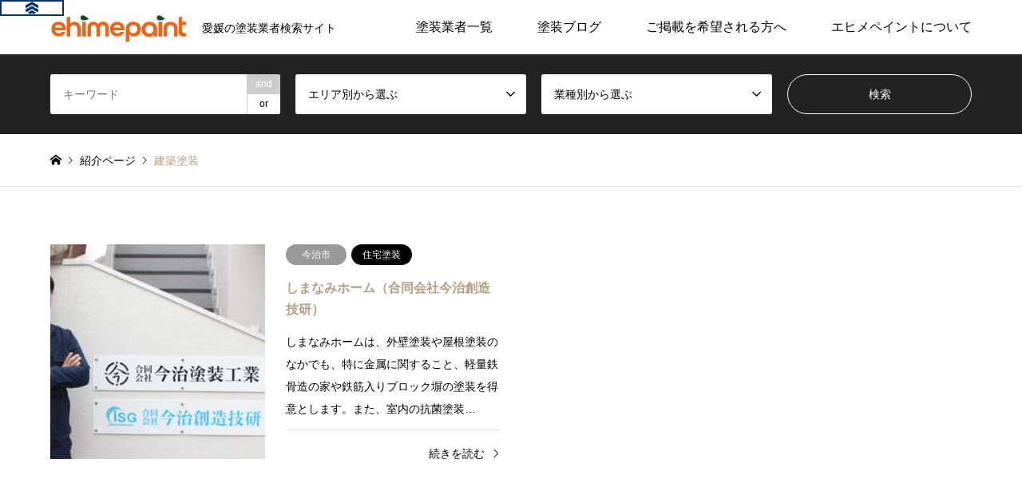

--- FILE ---
content_type: text/html; charset=UTF-8
request_url: https://ehimepaint.net/industry/architecture
body_size: 14218
content:
<!DOCTYPE html>
<html dir="ltr" lang="ja"
	prefix="og: https://ogp.me/ns#" >
<head prefix="og: https://ogp.me/ns# fb: https://ogp.me/ns/fb#">
<meta charset="UTF-8">
<!--[if IE]><meta http-equiv="X-UA-Compatible" content="IE=edge"><![endif]-->
<meta name="viewport" content="width=device-width">

<meta name="description" content="愛媛の塗装業者検索サイト">
<meta property="og:type" content="website">
<meta property="og:url" content="https://ehimepaint.net/industry/architecture">
<meta property="og:title" content="建築塗装 - EHIME PAINT">
<meta property="og:description" content="愛媛の塗装業者検索サイト">
<meta property="og:site_name" content="EHIME PAINT">
<meta property="og:image" content="https://ehimepaint.net/wp-content/themes/gensen_tcd050/img/common/no_image2.gif">
<meta property="og:image:secure_url" content="https://ehimepaint.net/wp-content/themes/gensen_tcd050/img/common/no_image2.gif"> 
<meta property="og:image:width" content="336"> 
<meta property="og:image:height" content="216">
<meta property="fb:app_id" content="187013908882395">
<meta name="twitter:card" content="summary">
<meta name="twitter:title" content="建築塗装 - EHIME PAINT">
<meta property="twitter:description" content="愛媛の塗装業者検索サイト">
<link rel="pingback" href="https://ehimepaint.net/xmlrpc.php">
<link rel="shortcut icon" href="https://ehimepaint.net/wp-content/uploads/2021/07/favicon15.png">
	<style>img:is([sizes="auto" i], [sizes^="auto," i]) { contain-intrinsic-size: 3000px 1500px }</style>
	
		<!-- All in One SEO 4.2.2 -->
		<title>建築塗装 - EHIME PAINT</title>
		<meta name="robots" content="max-image-preview:large" />
		<link rel="canonical" href="https://ehimepaint.net/industry/architecture" />
		<script type="application/ld+json" class="aioseo-schema">
			{"@context":"https:\/\/schema.org","@graph":[{"@type":"WebSite","@id":"https:\/\/ehimepaint.net\/#website","url":"https:\/\/ehimepaint.net\/","name":"EHIME PAINT","description":"\u611b\u5a9b\u306e\u5857\u88c5\u696d\u8005\u691c\u7d22\u30b5\u30a4\u30c8","inLanguage":"ja","publisher":{"@id":"https:\/\/ehimepaint.net\/#person"}},{"@type":"Person","@id":"https:\/\/ehimepaint.net\/#person","name":"\u30a8\u30d2\u30e1\u30da\u30a4\u30f3\u30c8","image":"https:\/\/ehimepaint.net\/wp-content\/uploads\/2021\/09\/ehimepaint-logo.png"},{"@type":"BreadcrumbList","@id":"https:\/\/ehimepaint.net\/industry\/architecture#breadcrumblist","itemListElement":[{"@type":"ListItem","@id":"https:\/\/ehimepaint.net\/#listItem","position":1,"item":{"@type":"WebPage","@id":"https:\/\/ehimepaint.net\/","name":"\u30db\u30fc\u30e0","description":"\u611b\u5a9b\u306e\u5857\u88c5\u696d\u8005\u691c\u7d22\u30b5\u30a4\u30c8","url":"https:\/\/ehimepaint.net\/"},"nextItem":"https:\/\/ehimepaint.net\/industry\/architecture#listItem"},{"@type":"ListItem","@id":"https:\/\/ehimepaint.net\/industry\/architecture#listItem","position":2,"item":{"@type":"WebPage","@id":"https:\/\/ehimepaint.net\/industry\/architecture","name":"\u5efa\u7bc9\u5857\u88c5","url":"https:\/\/ehimepaint.net\/industry\/architecture"},"previousItem":"https:\/\/ehimepaint.net\/#listItem"}]},{"@type":"CollectionPage","@id":"https:\/\/ehimepaint.net\/industry\/architecture#collectionpage","url":"https:\/\/ehimepaint.net\/industry\/architecture","name":"\u5efa\u7bc9\u5857\u88c5 - EHIME PAINT","inLanguage":"ja","isPartOf":{"@id":"https:\/\/ehimepaint.net\/#website"},"breadcrumb":{"@id":"https:\/\/ehimepaint.net\/industry\/architecture#breadcrumblist"}}]}
		</script>
		<!-- All in One SEO -->

<link rel='dns-prefetch' href='//webfonts.xserver.jp' />
<link rel="alternate" type="application/rss+xml" title="EHIME PAINT &raquo; フィード" href="https://ehimepaint.net/feed" />
<link rel="alternate" type="application/rss+xml" title="EHIME PAINT &raquo; コメントフィード" href="https://ehimepaint.net/comments/feed" />
<link rel="alternate" type="application/rss+xml" title="EHIME PAINT &raquo; 建築塗装 業種別 のフィード" href="https://ehimepaint.net/industry/architecture/feed" />
<link rel='stylesheet' id='style-css' href='https://ehimepaint.net/wp-content/themes/gensen_tcd050/style.css?ver=1.23.1' type='text/css' media='all' />
<link rel='stylesheet' id='wp-block-library-css' href='https://ehimepaint.net/wp-includes/css/dist/block-library/style.min.css?ver=6.8.3' type='text/css' media='all' />
<style id='classic-theme-styles-inline-css' type='text/css'>
/*! This file is auto-generated */
.wp-block-button__link{color:#fff;background-color:#32373c;border-radius:9999px;box-shadow:none;text-decoration:none;padding:calc(.667em + 2px) calc(1.333em + 2px);font-size:1.125em}.wp-block-file__button{background:#32373c;color:#fff;text-decoration:none}
</style>
<style id='global-styles-inline-css' type='text/css'>
:root{--wp--preset--aspect-ratio--square: 1;--wp--preset--aspect-ratio--4-3: 4/3;--wp--preset--aspect-ratio--3-4: 3/4;--wp--preset--aspect-ratio--3-2: 3/2;--wp--preset--aspect-ratio--2-3: 2/3;--wp--preset--aspect-ratio--16-9: 16/9;--wp--preset--aspect-ratio--9-16: 9/16;--wp--preset--color--black: #000000;--wp--preset--color--cyan-bluish-gray: #abb8c3;--wp--preset--color--white: #ffffff;--wp--preset--color--pale-pink: #f78da7;--wp--preset--color--vivid-red: #cf2e2e;--wp--preset--color--luminous-vivid-orange: #ff6900;--wp--preset--color--luminous-vivid-amber: #fcb900;--wp--preset--color--light-green-cyan: #7bdcb5;--wp--preset--color--vivid-green-cyan: #00d084;--wp--preset--color--pale-cyan-blue: #8ed1fc;--wp--preset--color--vivid-cyan-blue: #0693e3;--wp--preset--color--vivid-purple: #9b51e0;--wp--preset--gradient--vivid-cyan-blue-to-vivid-purple: linear-gradient(135deg,rgba(6,147,227,1) 0%,rgb(155,81,224) 100%);--wp--preset--gradient--light-green-cyan-to-vivid-green-cyan: linear-gradient(135deg,rgb(122,220,180) 0%,rgb(0,208,130) 100%);--wp--preset--gradient--luminous-vivid-amber-to-luminous-vivid-orange: linear-gradient(135deg,rgba(252,185,0,1) 0%,rgba(255,105,0,1) 100%);--wp--preset--gradient--luminous-vivid-orange-to-vivid-red: linear-gradient(135deg,rgba(255,105,0,1) 0%,rgb(207,46,46) 100%);--wp--preset--gradient--very-light-gray-to-cyan-bluish-gray: linear-gradient(135deg,rgb(238,238,238) 0%,rgb(169,184,195) 100%);--wp--preset--gradient--cool-to-warm-spectrum: linear-gradient(135deg,rgb(74,234,220) 0%,rgb(151,120,209) 20%,rgb(207,42,186) 40%,rgb(238,44,130) 60%,rgb(251,105,98) 80%,rgb(254,248,76) 100%);--wp--preset--gradient--blush-light-purple: linear-gradient(135deg,rgb(255,206,236) 0%,rgb(152,150,240) 100%);--wp--preset--gradient--blush-bordeaux: linear-gradient(135deg,rgb(254,205,165) 0%,rgb(254,45,45) 50%,rgb(107,0,62) 100%);--wp--preset--gradient--luminous-dusk: linear-gradient(135deg,rgb(255,203,112) 0%,rgb(199,81,192) 50%,rgb(65,88,208) 100%);--wp--preset--gradient--pale-ocean: linear-gradient(135deg,rgb(255,245,203) 0%,rgb(182,227,212) 50%,rgb(51,167,181) 100%);--wp--preset--gradient--electric-grass: linear-gradient(135deg,rgb(202,248,128) 0%,rgb(113,206,126) 100%);--wp--preset--gradient--midnight: linear-gradient(135deg,rgb(2,3,129) 0%,rgb(40,116,252) 100%);--wp--preset--font-size--small: 13px;--wp--preset--font-size--medium: 20px;--wp--preset--font-size--large: 36px;--wp--preset--font-size--x-large: 42px;--wp--preset--spacing--20: 0.44rem;--wp--preset--spacing--30: 0.67rem;--wp--preset--spacing--40: 1rem;--wp--preset--spacing--50: 1.5rem;--wp--preset--spacing--60: 2.25rem;--wp--preset--spacing--70: 3.38rem;--wp--preset--spacing--80: 5.06rem;--wp--preset--shadow--natural: 6px 6px 9px rgba(0, 0, 0, 0.2);--wp--preset--shadow--deep: 12px 12px 50px rgba(0, 0, 0, 0.4);--wp--preset--shadow--sharp: 6px 6px 0px rgba(0, 0, 0, 0.2);--wp--preset--shadow--outlined: 6px 6px 0px -3px rgba(255, 255, 255, 1), 6px 6px rgba(0, 0, 0, 1);--wp--preset--shadow--crisp: 6px 6px 0px rgba(0, 0, 0, 1);}:where(.is-layout-flex){gap: 0.5em;}:where(.is-layout-grid){gap: 0.5em;}body .is-layout-flex{display: flex;}.is-layout-flex{flex-wrap: wrap;align-items: center;}.is-layout-flex > :is(*, div){margin: 0;}body .is-layout-grid{display: grid;}.is-layout-grid > :is(*, div){margin: 0;}:where(.wp-block-columns.is-layout-flex){gap: 2em;}:where(.wp-block-columns.is-layout-grid){gap: 2em;}:where(.wp-block-post-template.is-layout-flex){gap: 1.25em;}:where(.wp-block-post-template.is-layout-grid){gap: 1.25em;}.has-black-color{color: var(--wp--preset--color--black) !important;}.has-cyan-bluish-gray-color{color: var(--wp--preset--color--cyan-bluish-gray) !important;}.has-white-color{color: var(--wp--preset--color--white) !important;}.has-pale-pink-color{color: var(--wp--preset--color--pale-pink) !important;}.has-vivid-red-color{color: var(--wp--preset--color--vivid-red) !important;}.has-luminous-vivid-orange-color{color: var(--wp--preset--color--luminous-vivid-orange) !important;}.has-luminous-vivid-amber-color{color: var(--wp--preset--color--luminous-vivid-amber) !important;}.has-light-green-cyan-color{color: var(--wp--preset--color--light-green-cyan) !important;}.has-vivid-green-cyan-color{color: var(--wp--preset--color--vivid-green-cyan) !important;}.has-pale-cyan-blue-color{color: var(--wp--preset--color--pale-cyan-blue) !important;}.has-vivid-cyan-blue-color{color: var(--wp--preset--color--vivid-cyan-blue) !important;}.has-vivid-purple-color{color: var(--wp--preset--color--vivid-purple) !important;}.has-black-background-color{background-color: var(--wp--preset--color--black) !important;}.has-cyan-bluish-gray-background-color{background-color: var(--wp--preset--color--cyan-bluish-gray) !important;}.has-white-background-color{background-color: var(--wp--preset--color--white) !important;}.has-pale-pink-background-color{background-color: var(--wp--preset--color--pale-pink) !important;}.has-vivid-red-background-color{background-color: var(--wp--preset--color--vivid-red) !important;}.has-luminous-vivid-orange-background-color{background-color: var(--wp--preset--color--luminous-vivid-orange) !important;}.has-luminous-vivid-amber-background-color{background-color: var(--wp--preset--color--luminous-vivid-amber) !important;}.has-light-green-cyan-background-color{background-color: var(--wp--preset--color--light-green-cyan) !important;}.has-vivid-green-cyan-background-color{background-color: var(--wp--preset--color--vivid-green-cyan) !important;}.has-pale-cyan-blue-background-color{background-color: var(--wp--preset--color--pale-cyan-blue) !important;}.has-vivid-cyan-blue-background-color{background-color: var(--wp--preset--color--vivid-cyan-blue) !important;}.has-vivid-purple-background-color{background-color: var(--wp--preset--color--vivid-purple) !important;}.has-black-border-color{border-color: var(--wp--preset--color--black) !important;}.has-cyan-bluish-gray-border-color{border-color: var(--wp--preset--color--cyan-bluish-gray) !important;}.has-white-border-color{border-color: var(--wp--preset--color--white) !important;}.has-pale-pink-border-color{border-color: var(--wp--preset--color--pale-pink) !important;}.has-vivid-red-border-color{border-color: var(--wp--preset--color--vivid-red) !important;}.has-luminous-vivid-orange-border-color{border-color: var(--wp--preset--color--luminous-vivid-orange) !important;}.has-luminous-vivid-amber-border-color{border-color: var(--wp--preset--color--luminous-vivid-amber) !important;}.has-light-green-cyan-border-color{border-color: var(--wp--preset--color--light-green-cyan) !important;}.has-vivid-green-cyan-border-color{border-color: var(--wp--preset--color--vivid-green-cyan) !important;}.has-pale-cyan-blue-border-color{border-color: var(--wp--preset--color--pale-cyan-blue) !important;}.has-vivid-cyan-blue-border-color{border-color: var(--wp--preset--color--vivid-cyan-blue) !important;}.has-vivid-purple-border-color{border-color: var(--wp--preset--color--vivid-purple) !important;}.has-vivid-cyan-blue-to-vivid-purple-gradient-background{background: var(--wp--preset--gradient--vivid-cyan-blue-to-vivid-purple) !important;}.has-light-green-cyan-to-vivid-green-cyan-gradient-background{background: var(--wp--preset--gradient--light-green-cyan-to-vivid-green-cyan) !important;}.has-luminous-vivid-amber-to-luminous-vivid-orange-gradient-background{background: var(--wp--preset--gradient--luminous-vivid-amber-to-luminous-vivid-orange) !important;}.has-luminous-vivid-orange-to-vivid-red-gradient-background{background: var(--wp--preset--gradient--luminous-vivid-orange-to-vivid-red) !important;}.has-very-light-gray-to-cyan-bluish-gray-gradient-background{background: var(--wp--preset--gradient--very-light-gray-to-cyan-bluish-gray) !important;}.has-cool-to-warm-spectrum-gradient-background{background: var(--wp--preset--gradient--cool-to-warm-spectrum) !important;}.has-blush-light-purple-gradient-background{background: var(--wp--preset--gradient--blush-light-purple) !important;}.has-blush-bordeaux-gradient-background{background: var(--wp--preset--gradient--blush-bordeaux) !important;}.has-luminous-dusk-gradient-background{background: var(--wp--preset--gradient--luminous-dusk) !important;}.has-pale-ocean-gradient-background{background: var(--wp--preset--gradient--pale-ocean) !important;}.has-electric-grass-gradient-background{background: var(--wp--preset--gradient--electric-grass) !important;}.has-midnight-gradient-background{background: var(--wp--preset--gradient--midnight) !important;}.has-small-font-size{font-size: var(--wp--preset--font-size--small) !important;}.has-medium-font-size{font-size: var(--wp--preset--font-size--medium) !important;}.has-large-font-size{font-size: var(--wp--preset--font-size--large) !important;}.has-x-large-font-size{font-size: var(--wp--preset--font-size--x-large) !important;}
:where(.wp-block-post-template.is-layout-flex){gap: 1.25em;}:where(.wp-block-post-template.is-layout-grid){gap: 1.25em;}
:where(.wp-block-columns.is-layout-flex){gap: 2em;}:where(.wp-block-columns.is-layout-grid){gap: 2em;}
:root :where(.wp-block-pullquote){font-size: 1.5em;line-height: 1.6;}
</style>
<link rel='stylesheet' id='contact-form-7-css' href='https://ehimepaint.net/wp-content/plugins/contact-form-7/includes/css/styles.css?ver=6.1.4' type='text/css' media='all' />
<script type="text/javascript" src="https://ehimepaint.net/wp-includes/js/jquery/jquery.min.js?ver=3.7.1" id="jquery-core-js"></script>
<script type="text/javascript" src="https://ehimepaint.net/wp-includes/js/jquery/jquery-migrate.min.js?ver=3.4.1" id="jquery-migrate-js"></script>
<script type="text/javascript" src="//webfonts.xserver.jp/js/xserverv3.js?fadein=0&amp;ver=2.0.9" id="typesquare_std-js"></script>
<link rel="https://api.w.org/" href="https://ehimepaint.net/wp-json/" /><link rel="alternate" title="JSON" type="application/json" href="https://ehimepaint.net/wp-json/wp/v2/industry/51" /><script data-ad-client="ca-pub-7438430478322175" async src="https://pagead2.googlesyndication.com/pagead/js/adsbygoogle.js"></script>
<link rel="stylesheet" href="https://ehimepaint.net/wp-content/themes/gensen_tcd050/css/design-plus.css?ver=1.23.1">
<link rel="stylesheet" href="https://ehimepaint.net/wp-content/themes/gensen_tcd050/css/sns-botton.css?ver=1.23.1">
<link rel="stylesheet" href="https://ehimepaint.net/wp-content/themes/gensen_tcd050/css/responsive.css?ver=1.23.1">
<link rel="stylesheet" href="https://ehimepaint.net/wp-content/themes/gensen_tcd050/css/footer-bar.css?ver=1.23.1">

<script src="https://ehimepaint.net/wp-content/themes/gensen_tcd050/js/jquery.easing.1.3.js?ver=1.23.1"></script>
<script src="https://ehimepaint.net/wp-content/themes/gensen_tcd050/js/jquery.textOverflowEllipsis.js?ver=1.23.1"></script>
<script src="https://ehimepaint.net/wp-content/themes/gensen_tcd050/js/jscript.js?ver=1.23.1"></script>
<script src="https://ehimepaint.net/wp-content/themes/gensen_tcd050/js/comment.js?ver=1.23.1"></script>
<script src="https://ehimepaint.net/wp-content/themes/gensen_tcd050/js/header_fix.js?ver=1.23.1"></script>
<script src="https://ehimepaint.net/wp-content/themes/gensen_tcd050/js/jquery.chosen.min.js?ver=1.23.1"></script>
<link rel="stylesheet" href="https://ehimepaint.net/wp-content/themes/gensen_tcd050/css/jquery.chosen.css?ver=1.23.1">

<style type="text/css">
body, input, textarea, select { font-family: Arial, "Hiragino Kaku Gothic ProN", "ヒラギノ角ゴ ProN W3", "メイリオ", Meiryo, sans-serif; }
.rich_font { font-family: Arial, "Hiragino Kaku Gothic ProN", "ヒラギノ角ゴ ProN W3", "メイリオ", Meiryo, sans-serif; font-weight: normal; }

#header_logo #logo_text .logo { font-size:36px; }
#header_logo_fix #logo_text_fixed .logo { font-size:36px; }
#footer_logo .logo_text { font-size:36px; }
#post_title { font-size:30px; }
.post_content { font-size:16px; }
#archive_headline { font-size:42px; }
#archive_desc { font-size:14px; }
  
@media screen and (max-width:1024px) {
  #header_logo #logo_text .logo { font-size:26px; }
  #header_logo_fix #logo_text_fixed .logo { font-size:26px; }
  #footer_logo .logo_text { font-size:26px; }
  #post_title { font-size:18px; }
  .post_content { font-size:16px; }
  #archive_headline { font-size:20px; }
  #archive_desc { font-size:14px; }
}




.image {
overflow: hidden;
-webkit-backface-visibility: hidden;
backface-visibility: hidden;
-webkit-transition-duration: .35s;
-moz-transition-duration: .35s;
-ms-transition-duration: .35s;
-o-transition-duration: .35s;
transition-duration: .35s;
}
.image img {
-webkit-backface-visibility: hidden;
backface-visibility: hidden;
-webkit-transform: scale(1);
-webkit-transition-property: opacity, scale, -webkit-transform, transform;
-webkit-transition-duration: .35s;
-moz-transform: scale(1);
-moz-transition-property: opacity, scale, -moz-transform, transform;
-moz-transition-duration: .35s;
-ms-transform: scale(1);
-ms-transition-property: opacity, scale, -ms-transform, transform;
-ms-transition-duration: .35s;
-o-transform: scale(1);
-o-transition-property: opacity, scale, -o-transform, transform;
-o-transition-duration: .35s;
transform: scale(1);
transition-property: opacity, scale, transform;
transition-duration: .35s;
}
.image:hover img, a:hover .image img {
-webkit-transform: scale(1.2);
-moz-transform: scale(1.2);
-ms-transform: scale(1.2);
-o-transform: scale(1.2);
transform: scale(1.2);
}
.introduce_list_col a:hover .image img {
-webkit-transform: scale(1.2) translate3d(-41.66%, 0, 0);
-moz-transform: scale(1.2) translate3d(-41.66%, 0, 0);
-ms-transform: scale(1.2) translate3d(-41.66%, 0, 0);
-o-transform: scale(1.2) translate3d(-41.66%, 0, 0);
transform: scale(1.2) translate3d(-41.66%, 0, 0);
}


.archive_filter .button input:hover, .archive_sort dt,#post_pagination p, #post_pagination a:hover, #return_top a, .c-pw__btn,
#comment_header ul li a:hover, #comment_header ul li.comment_switch_active a, #comment_header #comment_closed p,
#introduce_slider .slick-dots li button:hover, #introduce_slider .slick-dots li.slick-active button
{ background-color:#b69e84; }

#comment_header ul li.comment_switch_active a, #comment_header #comment_closed p, #guest_info input:focus, #comment_textarea textarea:focus
{ border-color:#b69e84; }

#comment_header ul li.comment_switch_active a:after, #comment_header #comment_closed p:after
{ border-color:#b69e84 transparent transparent transparent; }

.header_search_inputs .chosen-results li[data-option-array-index="0"]
{ background-color:#b69e84 !important; border-color:#b69e84; }

a:hover, #bread_crumb li a:hover, #bread_crumb li.home a:hover:before, #bread_crumb li.last,
#archive_headline, .archive_header .headline, .archive_filter_headline, #related_post .headline,
#introduce_header .headline, .introduce_list_col .info .title, .introduce_archive_banner_link a:hover,
#recent_news .headline, #recent_news li a:hover, #comment_headline,
.side_headline,.widget_block .wp-block-heading, ul.banner_list li a:hover .caption, .footer_headline, .footer_widget a:hover,
#index_news .entry-date, #recent_news .show_date li .date, .cb_content-carousel a:hover .image .title,#index_news_mobile .entry-date
{ color:#b69e84; }

.cb_content-blog_list .archive_link a{ background-color:#b69e84; }
#index_news_mobile .archive_link a:hover, .cb_content-blog_list .archive_link a:hover, #load_post a:hover, #submit_comment:hover, .c-pw__btn:hover,.widget_tag_cloud .tagcloud a:hover
{ background-color:#dd9933; }

#header_search select:focus, .header_search_inputs .chosen-with-drop .chosen-single span, #footer_contents a:hover, #footer_nav a:hover, #footer_social_link li:hover:before,
#header_slider .slick-arrow:hover, .cb_content-carousel .slick-arrow:hover
{ color:#dd9933; }

.post_content a, .custom-html-widget a { color:#b5a392; }

#header_search, #index_header_search { background-color:#222222; }

#footer_nav { background-color:#F7F7F7; }
#footer_contents { background-color:#222222; }

#header_search_submit { background-color:rgba(0,0,0,0); }
#header_search_submit:hover { background-color:rgba(146,120,95,1.0); }
.cat-category { background-color:#b69e84 !important; }
.cat-area { background-color:#999999 !important; }
.cat-industry { background-color:#000000 !important; }

@media only screen and (min-width:1025px) {
  #global_menu ul ul a { background-color:#b69e84; }
  #global_menu ul ul a:hover, #global_menu ul ul .current-menu-item > a { background-color:#dd9933; }
  #header_top { background-color:#ffffff; }
  .has_header_content #header_top { background-color:rgba(255,255,255,0.7); }
  .fix_top.header_fix #header_top { background-color:rgba(0,0,0,0.8); }
  #header_logo a, #global_menu > ul > li > a { color:#000000; }
  #header_logo_fix a, .fix_top.header_fix #global_menu > ul > li > a { color:#b69e84; }
  .has_header_content #index_header_search { background-color:rgba(34,34,34,0.6); }
}
@media screen and (max-width:1024px) {
  #global_menu { background-color:#b69e84; }
  #global_menu a:hover, #global_menu .current-menu-item > a { background-color:#dd9933; }
  #header_top { background-color:#ffffff; }
  #header_top a, #header_top a:before { color:#000000 !important; }
  .mobile_fix_top.header_fix #header_top, .mobile_fix_top.header_fix #header.active #header_top { background-color:rgba(0,0,0,0.8); }
  .mobile_fix_top.header_fix #header_top a, .mobile_fix_top.header_fix #header_top a:before { color:#b69e84 !important; }
  .archive_sort dt { color:#b69e84; }
  .post-type-archive-news #recent_news .show_date li .date { color:#b69e84; }
}



</style>

<script src="https://ehimepaint.net/wp-content/themes/gensen_tcd050/js/imagesloaded.pkgd.min.js?ver=1.23.1"></script>
<script src="https://ehimepaint.net/wp-content/themes/gensen_tcd050/js/jquery.infinitescroll.min.js?ver=1.23.1"></script>
	<style type="text/css">
		/*<!-- rtoc -->*/
		.rtoc-mokuji-content {
			background-color: #ffffff;
		}

		.rtoc-mokuji-content.frame1 {
			border: 1px solid #79BD9A;
		}

		.rtoc-mokuji-content #rtoc-mokuji-title {
			color: #79BD9A;
		}

		.rtoc-mokuji-content .rtoc-mokuji li>a {
			color: #757575;
		}

		.rtoc-mokuji-content .mokuji_ul.level-1>.rtoc-item::before {
			background-color: #FCAA00 !important;
		}

		.rtoc-mokuji-content .mokuji_ul.level-2>.rtoc-item::before {
			background-color: #FCAA00 !important;
		}

		.rtoc-mokuji-content.frame2::before,
		.rtoc-mokuji-content.frame3,
		.rtoc-mokuji-content.frame4,
		.rtoc-mokuji-content.frame5 {
			border-color: #79BD9A !important;
		}

		.rtoc-mokuji-content.frame5::before,
		.rtoc-mokuji-content.frame5::after {
			background-color: #79BD9A;
		}

		.widget_block #rtoc-mokuji-widget-wrapper .rtoc-mokuji.level-1 .rtoc-item.rtoc-current:after,
		.widget #rtoc-mokuji-widget-wrapper .rtoc-mokuji.level-1 .rtoc-item.rtoc-current:after,
		#scrollad #rtoc-mokuji-widget-wrapper .rtoc-mokuji.level-1 .rtoc-item.rtoc-current:after,
		#sideBarTracking #rtoc-mokuji-widget-wrapper .rtoc-mokuji.level-1 .rtoc-item.rtoc-current:after {
			background-color: #FCAA00 !important;
		}

		.cls-1,
		.cls-2 {
			stroke: #79BD9A;
		}

		.rtoc-mokuji-content .decimal_ol.level-2>.rtoc-item::before,
		.rtoc-mokuji-content .mokuji_ol.level-2>.rtoc-item::before,
		.rtoc-mokuji-content .decimal_ol.level-2>.rtoc-item::after,
		.rtoc-mokuji-content .decimal_ol.level-2>.rtoc-item::after {
			color: #FCAA00;
			background-color: #FCAA00;
		}

		.rtoc-mokuji-content .rtoc-mokuji.level-1>.rtoc-item::before {
			color: #FCAA00;
		}

		.rtoc-mokuji-content .decimal_ol>.rtoc-item::after {
			background-color: #FCAA00;
		}

		.rtoc-mokuji-content .decimal_ol>.rtoc-item::before {
			color: #FCAA00;
		}

		/*rtoc_return*/
		#rtoc_return a::before {
			background-image: url(https://ehimepaint.net/wp-content/plugins/rich-table-of-content/include/../img/rtoc_return.png);
		}

		#rtoc_return a {
			background-color: #FCAA00 !important;
		}

		/* アクセントポイント */
		.rtoc-mokuji-content .level-1>.rtoc-item #rtocAC.accent-point::after {
			background-color: #FCAA00;
		}

		.rtoc-mokuji-content .level-2>.rtoc-item #rtocAC.accent-point::after {
			background-color: #FCAA00;
		}
		.rtoc-mokuji-content.frame6,
		.rtoc-mokuji-content.frame7::before,
		.rtoc-mokuji-content.frame8::before {
			border-color: #79BD9A;
		}

		.rtoc-mokuji-content.frame6 #rtoc-mokuji-title,
		.rtoc-mokuji-content.frame7 #rtoc-mokuji-title::after {
			background-color: #79BD9A;
		}

		#rtoc-mokuji-wrapper.rtoc-mokuji-content.rtoc_h2_timeline .mokuji_ol.level-1>.rtoc-item::after,
		#rtoc-mokuji-wrapper.rtoc-mokuji-content.rtoc_h2_timeline .level-1.decimal_ol>.rtoc-item::after,
		#rtoc-mokuji-wrapper.rtoc-mokuji-content.rtoc_h3_timeline .mokuji_ol.level-2>.rtoc-item::after,
		#rtoc-mokuji-wrapper.rtoc-mokuji-content.rtoc_h3_timeline .mokuji_ol.level-2>.rtoc-item::after,
		.rtoc-mokuji-content.frame7 #rtoc-mokuji-title span::after {
			background-color: #FCAA00;
		}

		.widget #rtoc-mokuji-wrapper.rtoc-mokuji-content.frame6 #rtoc-mokuji-title {
			color: #79BD9A;
			background-color: #ffffff;
		}
	</style>
	<link rel="icon" href="https://ehimepaint.net/wp-content/uploads/2021/07/cropped-favicon-32x32.png" sizes="32x32" />
<link rel="icon" href="https://ehimepaint.net/wp-content/uploads/2021/07/cropped-favicon-192x192.png" sizes="192x192" />
<link rel="apple-touch-icon" href="https://ehimepaint.net/wp-content/uploads/2021/07/cropped-favicon-180x180.png" />
<meta name="msapplication-TileImage" content="https://ehimepaint.net/wp-content/uploads/2021/07/cropped-favicon-270x270.png" />
		<style type="text/css" id="wp-custom-css">
			/* 店舗一覧　３列に表示*/
.inline-block1 {
    display: inline-block;
	   margin-bottom:15px;
}

/*見積もりフォームの枠にリンク（白→青）*/
.link1 a {
   display: inline-block;     
   width: 14em;                 
   border: 1px solid #ffffff; 
   border-radius: 0.75em;       
   padding: 1.05em;             
   margin: 0px 0.15em 0.5em 0px; 
	text-align:center;
	color:#ffffff;
   background-color:RRGGBB;   
   text-decoration: none;       
   line-height: 1.9;           
}

.link1 a:hover { 
   color:#008000;
   border-color:#008000;
   text-decoration: none;
	 }

/*見積もりフォームの枠スマホ表示*/
@media only screen and (max-width: 800px) {
.link1 a {
   display: inline-block;     
   width: 11.5em;                 
   border: 1px solid #ffffff; 
   border-radius: 0.75em;       
   padding: 0.8em;             
   margin: 0px 0.15em 0.5em 0px; 
	text-align:center;
	color:#ffffff;
   background-color:RRGGBB;   
   text-decoration: none;       
   line-height: 1.4;           
}

.link1 a:hover { 
   color:#008000;
   border-color:#008000;
   text-decoration: none;
	 }
}



/*お問い合わせフォームのデザイン*/

.table-ctf7  th,td {
    padding: 10px; 
    border-top: 1px #DDD solid;
}

.table-ctf7 th {
    background-color:#F9F9F9; 
    width: 100% ;
	   display: block !important;	
 }

.table-ctf7 td {
    background-color: #ffffff;
     width: 99.2%;
	display: block !important;	
}

.table-ctf7 span.requied {
    color: red;
    font-weight: normal;
}

/*コンタクフォームのフレーム修正*/
.wpcf7 { width: 100%; padding: 0; margin: 0 0 2.5em !important; border: 1px solid #ffffff; background: #ffffff; font-size: 14px;box-sizing: border-box;}


@media only screen and (max-width: 800px) {
　　　　　/*thとtdをブロック化して幅100％にして、縦積み*/
.table-ctf7 th{
       width: 100% !important;
       display: block !important;
    }
	
	.table-ctf7 td{
       width: 96.4% !important;
       display: block !important;
    }
	
}


/* ボタン　３列に表示*/
.inline-block2 {
    display: inline-block;
    max-width: 100%;
    height:auto;
}


/*見積もりフォーム　ドロップダウン*/

select.wpcf7-form-control.wpcf7-select {
box-sizing: content-box;
width: 100%;
height: auto;
}
	
.grecaptcha-badge { visibility: hidden; }

/*お問い合わせフォーム*/
.grecaptcha-badge { visibility: hidden; }

.newsletter__mail input[type="text"] {
    margin-bottom: 16px;
    width: 80%;
}		</style>
		<!-- Research Artisan Pro Script Tag Start -->
<script type="text/javascript">
var _Ra={};
    _Ra.hId='1';
    _Ra.uCd='22060600009682404521';
  (function(){var s=document.getElementsByTagName('script')[0],js=document.createElement('script');js.type='text/javascript';js.async='async';js.src='https://analyze.pro.research-artisan.com/track/script.php';s.parentNode.insertBefore(js,s);})();
</script>
<noscript><p><img src="https://analyze.pro.research-artisan.com/track/tracker.php?ucd=22060600009682404521&amp;hid=1&amp;guid=ON" alt="" width="1" height="1" /></p></noscript>
<!-- Research Artisan Pro Script Tag End -->

<!-- Global site tag (gtag.js) - Google Analytics -->
<script async src="https://www.googletagmanager.com/gtag/js?id=UA-140220175-11"></script>
<script>
  window.dataLayer = window.dataLayer || [];
  function gtag(){dataLayer.push(arguments);}
  gtag('js', new Date());

  gtag('config', 'UA-140220175-11');
</script>
</head>
<body id="body" class="archive tax-industry term-architecture term-51 wp-embed-responsive wp-theme-gensen_tcd050 fix_top mobile_fix_top">


 <div id="header">
  <div id="header_top">
   <div class="inner clearfix">
    <div id="header_logo">
     <div id="logo_image">
 <div class="logo">
  <a href="https://ehimepaint.net/" title="EHIME PAINT" data-label="EHIME PAINT"><img src="https://ehimepaint.net/wp-content/uploads/2021/09/ehimepaint-logo.png?1769180932" alt="EHIME PAINT" title="EHIME PAINT" /><span class="desc">愛媛の塗装業者検索サイト</span></a>
 </div>
</div>
    </div>
    <div id="header_logo_fix">
     <div id="logo_image_fixed">
 <p class="logo rich_font"><a href="https://ehimepaint.net/" title="EHIME PAINT"><img src="https://ehimepaint.net/wp-content/uploads/2021/09/ehimepaint-logo.png?1769180932" alt="EHIME PAINT" title="EHIME PAINT" /></a></p>
</div>
    </div>
    <a href="#" class="search_button"><span>検索</span></a>
    <a href="#" class="menu_button"><span>menu</span></a>
    <div id="global_menu">
     <ul id="menu-%e3%82%b0%e3%83%ad%e3%83%bc%e3%83%90%e3%83%ab%e3%83%a1%e3%83%8b%e3%83%a5%e3%83%bc" class="menu"><li id="menu-item-917" class="menu-item menu-item-type-custom menu-item-object-custom menu-item-has-children menu-item-917"><a href="https://ehimepaint.net/introduce">塗装業者一覧</a>
<ul class="sub-menu">
	<li id="menu-item-920" class="menu-item menu-item-type-taxonomy menu-item-object-area menu-item-920"><a href="https://ehimepaint.net/area/%e4%bb%8a%e6%b2%bb%e5%b8%82">今治市</a></li>
	<li id="menu-item-932" class="menu-item menu-item-type-taxonomy menu-item-object-area menu-item-932"><a href="https://ehimepaint.net/area/%e6%9d%be%e5%b1%b1%e5%b8%82">松山市</a></li>
	<li id="menu-item-918" class="menu-item menu-item-type-taxonomy menu-item-object-area menu-item-918"><a href="https://ehimepaint.net/area/%e4%b8%8a%e5%b3%b6%e7%94%ba">上島町</a></li>
	<li id="menu-item-919" class="menu-item menu-item-type-taxonomy menu-item-object-area menu-item-919"><a href="https://ehimepaint.net/area/%e4%b9%85%e4%b8%87%e9%ab%98%e5%8e%9f%e7%94%ba">久万高原町</a></li>
	<li id="menu-item-921" class="menu-item menu-item-type-taxonomy menu-item-object-area menu-item-921"><a href="https://ehimepaint.net/area/%e4%bc%8a%e4%ba%88%e5%b8%82">伊予市</a></li>
	<li id="menu-item-922" class="menu-item menu-item-type-taxonomy menu-item-object-area menu-item-922"><a href="https://ehimepaint.net/area/%e4%bc%8a%e6%96%b9%e7%94%ba">伊方町</a></li>
	<li id="menu-item-923" class="menu-item menu-item-type-taxonomy menu-item-object-area menu-item-923"><a href="https://ehimepaint.net/area/%e5%85%ab%e5%b9%a1%e6%b5%9c%e5%b8%82">八幡浜市</a></li>
	<li id="menu-item-924" class="menu-item menu-item-type-taxonomy menu-item-object-area menu-item-924"><a href="https://ehimepaint.net/area/%e5%86%85%e5%ad%90%e7%94%ba">内子町</a></li>
	<li id="menu-item-925" class="menu-item menu-item-type-taxonomy menu-item-object-area menu-item-925"><a href="https://ehimepaint.net/area/%e5%9b%9b%e5%9b%bd%e4%b8%ad%e5%a4%ae%e5%b8%82">四国中央市</a></li>
	<li id="menu-item-926" class="menu-item menu-item-type-taxonomy menu-item-object-area menu-item-926"><a href="https://ehimepaint.net/area/%e5%a4%a7%e6%b4%b2%e5%b8%82">大洲市</a></li>
	<li id="menu-item-927" class="menu-item menu-item-type-taxonomy menu-item-object-area menu-item-927"><a href="https://ehimepaint.net/area/%e5%ae%87%e5%92%8c%e5%b3%b6%e5%b8%82">宇和島市</a></li>
	<li id="menu-item-928" class="menu-item menu-item-type-taxonomy menu-item-object-area menu-item-928"><a href="https://ehimepaint.net/area/%e6%84%9b%e5%8d%97%e7%94%ba">愛南町</a></li>
	<li id="menu-item-929" class="menu-item menu-item-type-taxonomy menu-item-object-area menu-item-929"><a href="https://ehimepaint.net/area/%e6%96%b0%e5%b1%85%e6%b5%9c%e5%b8%82">新居浜市</a></li>
	<li id="menu-item-930" class="menu-item menu-item-type-taxonomy menu-item-object-area menu-item-930"><a href="https://ehimepaint.net/area/%e6%9d%b1%e6%b8%a9%e5%b8%82">東温市</a></li>
	<li id="menu-item-931" class="menu-item menu-item-type-taxonomy menu-item-object-area menu-item-931"><a href="https://ehimepaint.net/area/%e6%9d%be%e5%89%8d%e7%94%ba">松前町</a></li>
	<li id="menu-item-933" class="menu-item menu-item-type-taxonomy menu-item-object-area menu-item-933"><a href="https://ehimepaint.net/area/%e6%9d%be%e9%87%8e%e7%94%ba">松野町</a></li>
	<li id="menu-item-934" class="menu-item menu-item-type-taxonomy menu-item-object-area menu-item-934"><a href="https://ehimepaint.net/area/%e7%a0%a5%e9%83%a8%e7%94%ba">砥部町</a></li>
	<li id="menu-item-935" class="menu-item menu-item-type-taxonomy menu-item-object-area menu-item-935"><a href="https://ehimepaint.net/area/%e8%a5%bf%e4%ba%88%e5%b8%82">西予市</a></li>
	<li id="menu-item-936" class="menu-item menu-item-type-taxonomy menu-item-object-area menu-item-936"><a href="https://ehimepaint.net/area/%e8%a5%bf%e6%9d%a1%e5%b8%82">西条市</a></li>
	<li id="menu-item-937" class="menu-item menu-item-type-taxonomy menu-item-object-area menu-item-937"><a href="https://ehimepaint.net/area/%e9%ac%bc%e5%8c%97%e7%94%ba">鬼北町</a></li>
</ul>
</li>
<li id="menu-item-913" class="menu-item menu-item-type-custom menu-item-object-custom menu-item-has-children menu-item-913"><a href="https://ehimepaint.net/%e3%83%96%e3%83%ad%e3%82%b0%e4%b8%80%e8%a6%a7%e3%83%9a%e3%83%bc%e3%82%b8">塗装ブログ</a>
<ul class="sub-menu">
	<li id="menu-item-914" class="menu-item menu-item-type-taxonomy menu-item-object-category menu-item-914"><a href="https://ehimepaint.net/category/wall-painting">外壁塗装</a></li>
	<li id="menu-item-915" class="menu-item menu-item-type-taxonomy menu-item-object-category menu-item-915"><a href="https://ehimepaint.net/category/roof-painting">屋根塗装</a></li>
</ul>
</li>
<li id="menu-item-970" class="menu-item menu-item-type-post_type menu-item-object-page menu-item-970"><a href="https://ehimepaint.net/recruitment">ご掲載を希望される方へ</a></li>
<li id="menu-item-1004" class="menu-item menu-item-type-post_type menu-item-object-page menu-item-1004"><a href="https://ehimepaint.net/about-us">エヒメペイントについて</a></li>
</ul>    </div>
   </div>
  </div>
  <div id="header_search">
   <div class="inner">
    <form action="https://ehimepaint.net/introduce" method="get" class="columns-4">
     <div class="header_search_inputs header_search_keywords">
      <input type="text" id="header_search_keywords" name="search_keywords" placeholder="キーワード" value="" />
      <input type="hidden" name="search_keywords_operator" value="and" />
      <ul class="search_keywords_operator">
       <li class="active">and</li>
       <li>or</li>
      </ul>
     </div>
     <div class="header_search_inputs">
<select  name='search_cat1' id='header_search_cat1' class=''>
	<option value='0' selected='selected'>エリア別から選ぶ</option>
	<option class="level-0" value="63">上島町</option>
	<option class="level-0" value="64">久万高原町</option>
	<option class="level-0" value="65">今治市</option>
	<option class="level-0" value="66">伊予市</option>
	<option class="level-0" value="67">伊方町</option>
	<option class="level-0" value="68">八幡浜市</option>
	<option class="level-0" value="69">内子町</option>
	<option class="level-0" value="70">四国中央市</option>
	<option class="level-0" value="71">大洲市</option>
	<option class="level-0" value="72">宇和島市</option>
	<option class="level-0" value="73">愛南町</option>
	<option class="level-0" value="74">新居浜市</option>
	<option class="level-0" value="75">東温市</option>
	<option class="level-0" value="76">松前町</option>
	<option class="level-0" value="77">松山市</option>
	<option class="level-0" value="78">松野町</option>
	<option class="level-0" value="79">砥部町</option>
	<option class="level-0" value="80">西予市</option>
	<option class="level-0" value="81">西条市</option>
	<option class="level-0" value="82">鬼北町</option>
</select>
     </div>
     <div class="header_search_inputs">
<select  name='search_cat2' id='header_search_cat2' class=''>
	<option value='0' selected='selected'>業種別から選ぶ</option>
	<option class="level-0" value="35">住宅塗装</option>
	<option class="level-1" value="36">&nbsp;&nbsp;&nbsp;外壁塗装</option>
	<option class="level-1" value="37">&nbsp;&nbsp;&nbsp;屋根塗装</option>
	<option class="level-1" value="38">&nbsp;&nbsp;&nbsp;浴室塗装</option>
	<option class="level-1" value="39">&nbsp;&nbsp;&nbsp;シーリング打替え</option>
	<option class="level-1" value="40">&nbsp;&nbsp;&nbsp;防水工事</option>
	<option class="level-1" value="41">&nbsp;&nbsp;&nbsp;雨漏り修理</option>
	<option class="level-1" value="86">&nbsp;&nbsp;&nbsp;室内塗装</option>
	<option class="level-0" value="43">船舶・ボート</option>
	<option class="level-1" value="44">&nbsp;&nbsp;&nbsp;ボート・漁船塗装</option>
	<option class="level-1" value="45">&nbsp;&nbsp;&nbsp;FRP修理</option>
	<option class="level-1" value="46">&nbsp;&nbsp;&nbsp;船舶塗装</option>
	<option class="level-0" value="47">工業塗装</option>
	<option class="level-1" value="48">&nbsp;&nbsp;&nbsp;粉体焼付塗装</option>
	<option class="level-1" value="49">&nbsp;&nbsp;&nbsp;溶剤焼付塗装</option>
	<option class="level-1" value="50">&nbsp;&nbsp;&nbsp;常乾塗装</option>
	<option class="level-0" value="51">建築塗装</option>
	<option class="level-1" value="52">&nbsp;&nbsp;&nbsp;集合住宅・マンション</option>
	<option class="level-1" value="53">&nbsp;&nbsp;&nbsp;病院・高齢者施設</option>
	<option class="level-1" value="54">&nbsp;&nbsp;&nbsp;工場</option>
	<option class="level-1" value="55">&nbsp;&nbsp;&nbsp;鋼構造物</option>
	<option class="level-0" value="56">板金・塗装</option>
	<option class="level-0" value="60">抗菌・抗ウイルスコーティング</option>
</select>
     </div>
     <div class="header_search_inputs header_search_button">
      <input type="submit" id="header_search_submit" value="検索" />
     </div>
    </form>
   </div>
  </div>
 </div><!-- END #header -->

 <div id="main_contents" class="clearfix">


<div id="breadcrumb">
 <ul class="inner clearfix" itemscope itemtype="https://schema.org/BreadcrumbList">
  <li itemprop="itemListElement" itemscope itemtype="https://schema.org/ListItem" class="home"><a itemprop="item" href="https://ehimepaint.net/"><span itemprop="name">ホーム</span></a><meta itemprop="position" content="1" /></li>

  <li itemprop="itemListElement" itemscope itemtype="https://schema.org/ListItem"><a itemprop="item" href="https://ehimepaint.net/introduce"><span itemprop="name">紹介ページ</span></a><meta itemprop="position" content="2" /></li>
  <li itemprop="itemListElement" itemscope itemtype="https://schema.org/ListItem" class="last"><span itemprop="name">建築塗装</span><meta itemprop="position" content="3" /></li>

 </ul>
</div>


<div id="main_col">


 <div id="introduce_list">
  <div class="introduce_list_row clearfix">
   <div class="introduce_list_col article inview-fadein show_info">
    <a href="https://ehimepaint.net/introduce/shimanami-home" title="しまなみホーム（合同会社今治創造技研）" class="clearfix">
     <div class="image">
      <img width="336" height="336" src="https://ehimepaint.net/wp-content/uploads/2021/01/shimanihome_01-336x336.jpg" class="attachment-size3 size-size3 wp-post-image" alt="しまなみホーム" decoding="async" fetchpriority="high" />     </div>
     <div class="info">
      <ul class="meta clearfix"><li class="cat"><span class="cat-area term-65" data-href="https://ehimepaint.net/area/%e4%bb%8a%e6%b2%bb%e5%b8%82" title="今治市">今治市</span></li><li class="cat"><span class="cat-industry term-35" data-href="https://ehimepaint.net/industry/housing" title="住宅塗装">住宅塗装</span></li></ul>      <h3 class="title">しまなみホーム（合同会社今治創造技研）</h3>
      <p class="excerpt">しまなみホームは、外壁塗装や屋根塗装のなかでも、特に金属に関すること、軽量鉄骨造の家や鉄筋入りブロック塀の塗装を得意とします。また、室内の抗菌塗装…</p>
      <p class="more">続きを読む</p>
     </div>
    </a>
   </div>

  </div>
 </div><!-- END #introduce_list -->



</div><!-- END #main_col -->


 </div><!-- END #main_contents -->

 <div id="footer">

  <div id="footer_nav">
   <div class="inner">
    <div class="footer_nav_cols clearfix">
     <div class="footer_nav_col footer_nav_1 footer_nav_area footer_nav_type1">
      <div class="headline" style="background:#999999;">エリア別</div>
      <ul class="clearfix">
       <li><a href="https://ehimepaint.net/area/%e4%b8%8a%e5%b3%b6%e7%94%ba">上島町</a></li>
       <li><a href="https://ehimepaint.net/area/%e4%b9%85%e4%b8%87%e9%ab%98%e5%8e%9f%e7%94%ba">久万高原町</a></li>
       <li><a href="https://ehimepaint.net/area/%e4%bb%8a%e6%b2%bb%e5%b8%82">今治市</a></li>
       <li><a href="https://ehimepaint.net/area/%e4%bc%8a%e4%ba%88%e5%b8%82">伊予市</a></li>
       <li><a href="https://ehimepaint.net/area/%e4%bc%8a%e6%96%b9%e7%94%ba">伊方町</a></li>
       <li><a href="https://ehimepaint.net/area/%e5%85%ab%e5%b9%a1%e6%b5%9c%e5%b8%82">八幡浜市</a></li>
       <li><a href="https://ehimepaint.net/area/%e5%86%85%e5%ad%90%e7%94%ba">内子町</a></li>
       <li><a href="https://ehimepaint.net/area/%e5%9b%9b%e5%9b%bd%e4%b8%ad%e5%a4%ae%e5%b8%82">四国中央市</a></li>
       <li><a href="https://ehimepaint.net/area/%e5%a4%a7%e6%b4%b2%e5%b8%82">大洲市</a></li>
       <li><a href="https://ehimepaint.net/area/%e5%ae%87%e5%92%8c%e5%b3%b6%e5%b8%82">宇和島市</a></li>
       <li><a href="https://ehimepaint.net/area/%e6%84%9b%e5%8d%97%e7%94%ba">愛南町</a></li>
       <li><a href="https://ehimepaint.net/area/%e6%96%b0%e5%b1%85%e6%b5%9c%e5%b8%82">新居浜市</a></li>
       <li><a href="https://ehimepaint.net/area/%e6%9d%b1%e6%b8%a9%e5%b8%82">東温市</a></li>
       <li><a href="https://ehimepaint.net/area/%e6%9d%be%e5%89%8d%e7%94%ba">松前町</a></li>
       <li><a href="https://ehimepaint.net/area/%e6%9d%be%e5%b1%b1%e5%b8%82">松山市</a></li>
       <li><a href="https://ehimepaint.net/area/%e6%9d%be%e9%87%8e%e7%94%ba">松野町</a></li>
       <li><a href="https://ehimepaint.net/area/%e7%a0%a5%e9%83%a8%e7%94%ba">砥部町</a></li>
       <li><a href="https://ehimepaint.net/area/%e8%a5%bf%e4%ba%88%e5%b8%82">西予市</a></li>
       <li><a href="https://ehimepaint.net/area/%e8%a5%bf%e6%9d%a1%e5%b8%82">西条市</a></li>
       <li><a href="https://ehimepaint.net/area/%e9%ac%bc%e5%8c%97%e7%94%ba">鬼北町</a></li>
      </ul>
     </div>
     <div class="footer_nav_col footer_nav_2 footer_nav_industry footer_nav_type2">
      <div class="headline" style="background:#000000;">業種別</div>
      <ul>
       <li><a href="https://ehimepaint.net/industry/housing">住宅塗装</a><ul><li><a href="https://ehimepaint.net/industry/sealant">シーリング打替え</a></li><li><a href="https://ehimepaint.net/industry/gaiheki">外壁塗装</a></li><li><a href="https://ehimepaint.net/industry/interior-painting">室内塗装</a></li><li><a href="https://ehimepaint.net/industry/yane">屋根塗装</a></li><li><a href="https://ehimepaint.net/industry/bath">浴室塗装</a></li><li><a href="https://ehimepaint.net/industry/waterproof">防水工事</a></li><li><a href="https://ehimepaint.net/industry/amamori">雨漏り修理</a></li></ul></li>
       <li><a href="https://ehimepaint.net/industry/industrial">工業塗装</a><ul><li><a href="https://ehimepaint.net/industry/often-dry">常乾塗装</a></li><li><a href="https://ehimepaint.net/industry/solvent-baking">溶剤焼付塗装</a></li><li><a href="https://ehimepaint.net/industry/powder-baking">粉体焼付塗装</a></li></ul></li>
       <li><a href="https://ehimepaint.net/industry/architecture">建築塗装</a><ul><li><a href="https://ehimepaint.net/industry/factory">工場</a></li><li><a href="https://ehimepaint.net/industry/%e7%97%85%e9%99%a2%e3%83%bb%e9%ab%98%e9%bd%a2%e8%80%85%e6%96%bd%e8%a8%ad">病院・高齢者施設</a></li><li><a href="https://ehimepaint.net/industry/steel-structure">鋼構造物</a></li><li><a href="https://ehimepaint.net/industry/apartment">集合住宅・マンション</a></li></ul></li>
       <li><a href="https://ehimepaint.net/industry/antibacterial">抗菌・抗ウイルスコーティング</a></li>
       <li><a href="https://ehimepaint.net/industry/car">板金・塗装</a></li>
       <li><a href="https://ehimepaint.net/industry/ship-boat">船舶・ボート</a><ul><li><a href="https://ehimepaint.net/industry/frp">FRP修理</a></li><li><a href="https://ehimepaint.net/industry/boat">ボート・漁船塗装</a></li><li><a href="https://ehimepaint.net/industry/ship-ship">船舶塗装</a></li></ul></li>
      </ul>
     </div>
    </div>
   </div>
  </div>

  <div id="footer_contents">
   <div class="inner">


    <div id="footer_info">
     <div id="footer_logo">
      <div class="logo_area">
 <p class="logo rich_font"><a href="https://ehimepaint.net/" title="EHIME PAINT"><img src="https://ehimepaint.net/wp-content/uploads/2021/09/ehimepaint-logo.png?1769180932" alt="EHIME PAINT" title="EHIME PAINT" /></a></p>
</div>
     </div>

     <ul id="footer_social_link">
      <li class="rss"><a href="https://ehimepaint.net/feed" target="_blank">RSS</a></li>
     </ul>

<div id="footer_bottom_menu" class="menu-%e3%83%95%e3%83%83%e3%82%bf%e3%83%bc%e3%83%a1%e3%83%8b%e3%83%a5%e3%83%bc-container"><ul id="menu-%e3%83%95%e3%83%83%e3%82%bf%e3%83%bc%e3%83%a1%e3%83%8b%e3%83%a5%e3%83%bc" class="menu"><li id="menu-item-1005" class="menu-item menu-item-type-post_type menu-item-object-page menu-item-1005"><a href="https://ehimepaint.net/about-us">エヒメペイントについて</a></li>
<li id="menu-item-971" class="menu-item menu-item-type-post_type menu-item-object-page menu-item-971"><a href="https://ehimepaint.net/recruitment">ご掲載を希望される方へ</a></li>
<li id="menu-item-967" class="menu-item menu-item-type-post_type menu-item-object-page menu-item-967"><a href="https://ehimepaint.net/tos">利用規約</a></li>
<li id="menu-item-964" class="menu-item menu-item-type-post_type menu-item-object-page menu-item-964"><a href="https://ehimepaint.net/policy">プライバシーポリシー</a></li>
<li id="menu-item-966" class="menu-item menu-item-type-post_type menu-item-object-page menu-item-966"><a href="https://ehimepaint.net/sitemap">サイトマップ</a></li>
<li id="menu-item-965" class="menu-item menu-item-type-post_type menu-item-object-page menu-item-965"><a href="https://ehimepaint.net/contact">お問い合わせ</a></li>
</ul></div>
     <p id="copyright"><span>Copyright </span>&copy; <a href="https://ehimepaint.net/">EHIME PAINT</a>. All Rights Reserved.</p>

    </div><!-- END #footer_info -->
   </div><!-- END .inner -->
  </div><!-- END #footer_contents -->

  <div id="return_top">
   <a href="#body"><span>PAGE TOP</span></a>
  </div><!-- END #return_top -->

 </div><!-- END #footer -->


<script>


jQuery(document).ready(function($){
  $('.inview-fadein').css('opacity', 0);
  $('#post_list .article, #post_list2 .article, .page_navi, .page_navi2').css('opacity', 0);

  var initialize = function(){
    $('.js-ellipsis').textOverflowEllipsis();

    var $container = $('#introduce_list');
    $container.imagesLoaded(function(){
        init_introduce_list_col();


      $container.infinitescroll(
        {
          navSelector  : '#load_post',
          nextSelector : '#load_post a',
          itemSelector : '.introduce_list_row',
          animate      : false,
          maxPage: 1,
          loading: {
            msgText : '記事をロード中・・・',
            finishedMsg : 'これ以上記事はございません',
            img: 'https://ehimepaint.net/wp-content/themes/gensen_tcd050/img/common/loader.gif'
          }
        },
        //callback
        function(newElements, opts) {
          $(newElements).find('.inview-fadein').css('opacity', 0);
          $('#infscr-loading').remove();
          init_introduce_list_col();
          $(window).trigger('scroll');

          if (opts.maxPage && opts.maxPage <= opts.state.currPage) {
            $(window).off('.infscr');
            $('#load_post').remove();
          }

        }
      );


    });


    if ($('.inview-fadein').length) {
      $(window).on('load scroll resize', function(){
        $('.inview-fadein:not(.active)').each(function(){
          var elmTop = $(this).offset().top || 0;
          if ($(window).scrollTop() > elmTop - $(window).height()){
            if ($(this).is('#post_list')) {
              var $articles = $(this).find('.article, .archive_link');
              $articles.css('opacity', 0);
              $(this).addClass('active').css('opacity', 1);
              $articles.each(function(i){
                var self = this;
                setTimeout(function(){
                  $(self).animate({ opacity: 1 }, 200);
                }, i*200);
              });
            } else {
              $(this).addClass('active').animate({ opacity: 1 }, 800);
            }
          }
        });
      });
    }

    $(window).trigger('resize');
  };


  
  initialize();


});
</script>




<script type="speculationrules">
{"prefetch":[{"source":"document","where":{"and":[{"href_matches":"\/*"},{"not":{"href_matches":["\/wp-*.php","\/wp-admin\/*","\/wp-content\/uploads\/*","\/wp-content\/*","\/wp-content\/plugins\/*","\/wp-content\/themes\/gensen_tcd050\/*","\/*\\?(.+)"]}},{"not":{"selector_matches":"a[rel~=\"nofollow\"]"}},{"not":{"selector_matches":".no-prefetch, .no-prefetch a"}}]},"eagerness":"conservative"}]}
</script>
<link rel='stylesheet' id='rtoc_style-css' href='https://ehimepaint.net/wp-content/plugins/rich-table-of-content/css/rtoc_style.css?ver=6.8.3' type='text/css' media='all' />
<script type="text/javascript" id="rtoc_js-js-extra">
/* <![CDATA[ */
var rtocScrollAnimation = {"rtocScrollAnimation":"on"};
var rtocBackButton = {"rtocBackButton":"on"};
var rtocBackDisplayPC = {"rtocBackDisplayPC":""};
var rtocOpenText = {"rtocOpenText":"OPEN"};
var rtocCloseText = {"rtocCloseText":"CLOSE"};
/* ]]> */
</script>
<script type="text/javascript" src="https://ehimepaint.net/wp-content/plugins/rich-table-of-content/js/rtoc_common.js?ver=6.8.3" id="rtoc_js-js"></script>
<script type="text/javascript" src="https://ehimepaint.net/wp-content/plugins/rich-table-of-content/js/rtoc_highlight.js?ver=6.8.3" id="rtoc_js_highlight-js"></script>
<script type="text/javascript" src="https://ehimepaint.net/wp-includes/js/dist/hooks.min.js?ver=4d63a3d491d11ffd8ac6" id="wp-hooks-js"></script>
<script type="text/javascript" src="https://ehimepaint.net/wp-includes/js/dist/i18n.min.js?ver=5e580eb46a90c2b997e6" id="wp-i18n-js"></script>
<script type="text/javascript" id="wp-i18n-js-after">
/* <![CDATA[ */
wp.i18n.setLocaleData( { 'text direction\u0004ltr': [ 'ltr' ] } );
/* ]]> */
</script>
<script type="text/javascript" src="https://ehimepaint.net/wp-content/plugins/contact-form-7/includes/swv/js/index.js?ver=6.1.4" id="swv-js"></script>
<script type="text/javascript" id="contact-form-7-js-translations">
/* <![CDATA[ */
( function( domain, translations ) {
	var localeData = translations.locale_data[ domain ] || translations.locale_data.messages;
	localeData[""].domain = domain;
	wp.i18n.setLocaleData( localeData, domain );
} )( "contact-form-7", {"translation-revision-date":"2025-11-30 08:12:23+0000","generator":"GlotPress\/4.0.3","domain":"messages","locale_data":{"messages":{"":{"domain":"messages","plural-forms":"nplurals=1; plural=0;","lang":"ja_JP"},"This contact form is placed in the wrong place.":["\u3053\u306e\u30b3\u30f3\u30bf\u30af\u30c8\u30d5\u30a9\u30fc\u30e0\u306f\u9593\u9055\u3063\u305f\u4f4d\u7f6e\u306b\u7f6e\u304b\u308c\u3066\u3044\u307e\u3059\u3002"],"Error:":["\u30a8\u30e9\u30fc:"]}},"comment":{"reference":"includes\/js\/index.js"}} );
/* ]]> */
</script>
<script type="text/javascript" id="contact-form-7-js-before">
/* <![CDATA[ */
var wpcf7 = {
    "api": {
        "root": "https:\/\/ehimepaint.net\/wp-json\/",
        "namespace": "contact-form-7\/v1"
    }
};
/* ]]> */
</script>
<script type="text/javascript" src="https://ehimepaint.net/wp-content/plugins/contact-form-7/includes/js/index.js?ver=6.1.4" id="contact-form-7-js"></script>
<script type="text/javascript" src="https://www.google.com/recaptcha/api.js?render=6Lc_W0YaAAAAAMpG4RzbN_0zFAFP-TRiXnBScwmD&amp;ver=3.0" id="google-recaptcha-js"></script>
<script type="text/javascript" src="https://ehimepaint.net/wp-includes/js/dist/vendor/wp-polyfill.min.js?ver=3.15.0" id="wp-polyfill-js"></script>
<script type="text/javascript" id="wpcf7-recaptcha-js-before">
/* <![CDATA[ */
var wpcf7_recaptcha = {
    "sitekey": "6Lc_W0YaAAAAAMpG4RzbN_0zFAFP-TRiXnBScwmD",
    "actions": {
        "homepage": "homepage",
        "contactform": "contactform"
    }
};
/* ]]> */
</script>
<script type="text/javascript" src="https://ehimepaint.net/wp-content/plugins/contact-form-7/modules/recaptcha/index.js?ver=6.1.4" id="wpcf7-recaptcha-js"></script>
</body>
</html>


--- FILE ---
content_type: text/html; charset=utf-8
request_url: https://www.google.com/recaptcha/api2/anchor?ar=1&k=6Lc_W0YaAAAAAMpG4RzbN_0zFAFP-TRiXnBScwmD&co=aHR0cHM6Ly9laGltZXBhaW50Lm5ldDo0NDM.&hl=en&v=PoyoqOPhxBO7pBk68S4YbpHZ&size=invisible&anchor-ms=20000&execute-ms=30000&cb=1cfqnlb4bst5
body_size: 49875
content:
<!DOCTYPE HTML><html dir="ltr" lang="en"><head><meta http-equiv="Content-Type" content="text/html; charset=UTF-8">
<meta http-equiv="X-UA-Compatible" content="IE=edge">
<title>reCAPTCHA</title>
<style type="text/css">
/* cyrillic-ext */
@font-face {
  font-family: 'Roboto';
  font-style: normal;
  font-weight: 400;
  font-stretch: 100%;
  src: url(//fonts.gstatic.com/s/roboto/v48/KFO7CnqEu92Fr1ME7kSn66aGLdTylUAMa3GUBHMdazTgWw.woff2) format('woff2');
  unicode-range: U+0460-052F, U+1C80-1C8A, U+20B4, U+2DE0-2DFF, U+A640-A69F, U+FE2E-FE2F;
}
/* cyrillic */
@font-face {
  font-family: 'Roboto';
  font-style: normal;
  font-weight: 400;
  font-stretch: 100%;
  src: url(//fonts.gstatic.com/s/roboto/v48/KFO7CnqEu92Fr1ME7kSn66aGLdTylUAMa3iUBHMdazTgWw.woff2) format('woff2');
  unicode-range: U+0301, U+0400-045F, U+0490-0491, U+04B0-04B1, U+2116;
}
/* greek-ext */
@font-face {
  font-family: 'Roboto';
  font-style: normal;
  font-weight: 400;
  font-stretch: 100%;
  src: url(//fonts.gstatic.com/s/roboto/v48/KFO7CnqEu92Fr1ME7kSn66aGLdTylUAMa3CUBHMdazTgWw.woff2) format('woff2');
  unicode-range: U+1F00-1FFF;
}
/* greek */
@font-face {
  font-family: 'Roboto';
  font-style: normal;
  font-weight: 400;
  font-stretch: 100%;
  src: url(//fonts.gstatic.com/s/roboto/v48/KFO7CnqEu92Fr1ME7kSn66aGLdTylUAMa3-UBHMdazTgWw.woff2) format('woff2');
  unicode-range: U+0370-0377, U+037A-037F, U+0384-038A, U+038C, U+038E-03A1, U+03A3-03FF;
}
/* math */
@font-face {
  font-family: 'Roboto';
  font-style: normal;
  font-weight: 400;
  font-stretch: 100%;
  src: url(//fonts.gstatic.com/s/roboto/v48/KFO7CnqEu92Fr1ME7kSn66aGLdTylUAMawCUBHMdazTgWw.woff2) format('woff2');
  unicode-range: U+0302-0303, U+0305, U+0307-0308, U+0310, U+0312, U+0315, U+031A, U+0326-0327, U+032C, U+032F-0330, U+0332-0333, U+0338, U+033A, U+0346, U+034D, U+0391-03A1, U+03A3-03A9, U+03B1-03C9, U+03D1, U+03D5-03D6, U+03F0-03F1, U+03F4-03F5, U+2016-2017, U+2034-2038, U+203C, U+2040, U+2043, U+2047, U+2050, U+2057, U+205F, U+2070-2071, U+2074-208E, U+2090-209C, U+20D0-20DC, U+20E1, U+20E5-20EF, U+2100-2112, U+2114-2115, U+2117-2121, U+2123-214F, U+2190, U+2192, U+2194-21AE, U+21B0-21E5, U+21F1-21F2, U+21F4-2211, U+2213-2214, U+2216-22FF, U+2308-230B, U+2310, U+2319, U+231C-2321, U+2336-237A, U+237C, U+2395, U+239B-23B7, U+23D0, U+23DC-23E1, U+2474-2475, U+25AF, U+25B3, U+25B7, U+25BD, U+25C1, U+25CA, U+25CC, U+25FB, U+266D-266F, U+27C0-27FF, U+2900-2AFF, U+2B0E-2B11, U+2B30-2B4C, U+2BFE, U+3030, U+FF5B, U+FF5D, U+1D400-1D7FF, U+1EE00-1EEFF;
}
/* symbols */
@font-face {
  font-family: 'Roboto';
  font-style: normal;
  font-weight: 400;
  font-stretch: 100%;
  src: url(//fonts.gstatic.com/s/roboto/v48/KFO7CnqEu92Fr1ME7kSn66aGLdTylUAMaxKUBHMdazTgWw.woff2) format('woff2');
  unicode-range: U+0001-000C, U+000E-001F, U+007F-009F, U+20DD-20E0, U+20E2-20E4, U+2150-218F, U+2190, U+2192, U+2194-2199, U+21AF, U+21E6-21F0, U+21F3, U+2218-2219, U+2299, U+22C4-22C6, U+2300-243F, U+2440-244A, U+2460-24FF, U+25A0-27BF, U+2800-28FF, U+2921-2922, U+2981, U+29BF, U+29EB, U+2B00-2BFF, U+4DC0-4DFF, U+FFF9-FFFB, U+10140-1018E, U+10190-1019C, U+101A0, U+101D0-101FD, U+102E0-102FB, U+10E60-10E7E, U+1D2C0-1D2D3, U+1D2E0-1D37F, U+1F000-1F0FF, U+1F100-1F1AD, U+1F1E6-1F1FF, U+1F30D-1F30F, U+1F315, U+1F31C, U+1F31E, U+1F320-1F32C, U+1F336, U+1F378, U+1F37D, U+1F382, U+1F393-1F39F, U+1F3A7-1F3A8, U+1F3AC-1F3AF, U+1F3C2, U+1F3C4-1F3C6, U+1F3CA-1F3CE, U+1F3D4-1F3E0, U+1F3ED, U+1F3F1-1F3F3, U+1F3F5-1F3F7, U+1F408, U+1F415, U+1F41F, U+1F426, U+1F43F, U+1F441-1F442, U+1F444, U+1F446-1F449, U+1F44C-1F44E, U+1F453, U+1F46A, U+1F47D, U+1F4A3, U+1F4B0, U+1F4B3, U+1F4B9, U+1F4BB, U+1F4BF, U+1F4C8-1F4CB, U+1F4D6, U+1F4DA, U+1F4DF, U+1F4E3-1F4E6, U+1F4EA-1F4ED, U+1F4F7, U+1F4F9-1F4FB, U+1F4FD-1F4FE, U+1F503, U+1F507-1F50B, U+1F50D, U+1F512-1F513, U+1F53E-1F54A, U+1F54F-1F5FA, U+1F610, U+1F650-1F67F, U+1F687, U+1F68D, U+1F691, U+1F694, U+1F698, U+1F6AD, U+1F6B2, U+1F6B9-1F6BA, U+1F6BC, U+1F6C6-1F6CF, U+1F6D3-1F6D7, U+1F6E0-1F6EA, U+1F6F0-1F6F3, U+1F6F7-1F6FC, U+1F700-1F7FF, U+1F800-1F80B, U+1F810-1F847, U+1F850-1F859, U+1F860-1F887, U+1F890-1F8AD, U+1F8B0-1F8BB, U+1F8C0-1F8C1, U+1F900-1F90B, U+1F93B, U+1F946, U+1F984, U+1F996, U+1F9E9, U+1FA00-1FA6F, U+1FA70-1FA7C, U+1FA80-1FA89, U+1FA8F-1FAC6, U+1FACE-1FADC, U+1FADF-1FAE9, U+1FAF0-1FAF8, U+1FB00-1FBFF;
}
/* vietnamese */
@font-face {
  font-family: 'Roboto';
  font-style: normal;
  font-weight: 400;
  font-stretch: 100%;
  src: url(//fonts.gstatic.com/s/roboto/v48/KFO7CnqEu92Fr1ME7kSn66aGLdTylUAMa3OUBHMdazTgWw.woff2) format('woff2');
  unicode-range: U+0102-0103, U+0110-0111, U+0128-0129, U+0168-0169, U+01A0-01A1, U+01AF-01B0, U+0300-0301, U+0303-0304, U+0308-0309, U+0323, U+0329, U+1EA0-1EF9, U+20AB;
}
/* latin-ext */
@font-face {
  font-family: 'Roboto';
  font-style: normal;
  font-weight: 400;
  font-stretch: 100%;
  src: url(//fonts.gstatic.com/s/roboto/v48/KFO7CnqEu92Fr1ME7kSn66aGLdTylUAMa3KUBHMdazTgWw.woff2) format('woff2');
  unicode-range: U+0100-02BA, U+02BD-02C5, U+02C7-02CC, U+02CE-02D7, U+02DD-02FF, U+0304, U+0308, U+0329, U+1D00-1DBF, U+1E00-1E9F, U+1EF2-1EFF, U+2020, U+20A0-20AB, U+20AD-20C0, U+2113, U+2C60-2C7F, U+A720-A7FF;
}
/* latin */
@font-face {
  font-family: 'Roboto';
  font-style: normal;
  font-weight: 400;
  font-stretch: 100%;
  src: url(//fonts.gstatic.com/s/roboto/v48/KFO7CnqEu92Fr1ME7kSn66aGLdTylUAMa3yUBHMdazQ.woff2) format('woff2');
  unicode-range: U+0000-00FF, U+0131, U+0152-0153, U+02BB-02BC, U+02C6, U+02DA, U+02DC, U+0304, U+0308, U+0329, U+2000-206F, U+20AC, U+2122, U+2191, U+2193, U+2212, U+2215, U+FEFF, U+FFFD;
}
/* cyrillic-ext */
@font-face {
  font-family: 'Roboto';
  font-style: normal;
  font-weight: 500;
  font-stretch: 100%;
  src: url(//fonts.gstatic.com/s/roboto/v48/KFO7CnqEu92Fr1ME7kSn66aGLdTylUAMa3GUBHMdazTgWw.woff2) format('woff2');
  unicode-range: U+0460-052F, U+1C80-1C8A, U+20B4, U+2DE0-2DFF, U+A640-A69F, U+FE2E-FE2F;
}
/* cyrillic */
@font-face {
  font-family: 'Roboto';
  font-style: normal;
  font-weight: 500;
  font-stretch: 100%;
  src: url(//fonts.gstatic.com/s/roboto/v48/KFO7CnqEu92Fr1ME7kSn66aGLdTylUAMa3iUBHMdazTgWw.woff2) format('woff2');
  unicode-range: U+0301, U+0400-045F, U+0490-0491, U+04B0-04B1, U+2116;
}
/* greek-ext */
@font-face {
  font-family: 'Roboto';
  font-style: normal;
  font-weight: 500;
  font-stretch: 100%;
  src: url(//fonts.gstatic.com/s/roboto/v48/KFO7CnqEu92Fr1ME7kSn66aGLdTylUAMa3CUBHMdazTgWw.woff2) format('woff2');
  unicode-range: U+1F00-1FFF;
}
/* greek */
@font-face {
  font-family: 'Roboto';
  font-style: normal;
  font-weight: 500;
  font-stretch: 100%;
  src: url(//fonts.gstatic.com/s/roboto/v48/KFO7CnqEu92Fr1ME7kSn66aGLdTylUAMa3-UBHMdazTgWw.woff2) format('woff2');
  unicode-range: U+0370-0377, U+037A-037F, U+0384-038A, U+038C, U+038E-03A1, U+03A3-03FF;
}
/* math */
@font-face {
  font-family: 'Roboto';
  font-style: normal;
  font-weight: 500;
  font-stretch: 100%;
  src: url(//fonts.gstatic.com/s/roboto/v48/KFO7CnqEu92Fr1ME7kSn66aGLdTylUAMawCUBHMdazTgWw.woff2) format('woff2');
  unicode-range: U+0302-0303, U+0305, U+0307-0308, U+0310, U+0312, U+0315, U+031A, U+0326-0327, U+032C, U+032F-0330, U+0332-0333, U+0338, U+033A, U+0346, U+034D, U+0391-03A1, U+03A3-03A9, U+03B1-03C9, U+03D1, U+03D5-03D6, U+03F0-03F1, U+03F4-03F5, U+2016-2017, U+2034-2038, U+203C, U+2040, U+2043, U+2047, U+2050, U+2057, U+205F, U+2070-2071, U+2074-208E, U+2090-209C, U+20D0-20DC, U+20E1, U+20E5-20EF, U+2100-2112, U+2114-2115, U+2117-2121, U+2123-214F, U+2190, U+2192, U+2194-21AE, U+21B0-21E5, U+21F1-21F2, U+21F4-2211, U+2213-2214, U+2216-22FF, U+2308-230B, U+2310, U+2319, U+231C-2321, U+2336-237A, U+237C, U+2395, U+239B-23B7, U+23D0, U+23DC-23E1, U+2474-2475, U+25AF, U+25B3, U+25B7, U+25BD, U+25C1, U+25CA, U+25CC, U+25FB, U+266D-266F, U+27C0-27FF, U+2900-2AFF, U+2B0E-2B11, U+2B30-2B4C, U+2BFE, U+3030, U+FF5B, U+FF5D, U+1D400-1D7FF, U+1EE00-1EEFF;
}
/* symbols */
@font-face {
  font-family: 'Roboto';
  font-style: normal;
  font-weight: 500;
  font-stretch: 100%;
  src: url(//fonts.gstatic.com/s/roboto/v48/KFO7CnqEu92Fr1ME7kSn66aGLdTylUAMaxKUBHMdazTgWw.woff2) format('woff2');
  unicode-range: U+0001-000C, U+000E-001F, U+007F-009F, U+20DD-20E0, U+20E2-20E4, U+2150-218F, U+2190, U+2192, U+2194-2199, U+21AF, U+21E6-21F0, U+21F3, U+2218-2219, U+2299, U+22C4-22C6, U+2300-243F, U+2440-244A, U+2460-24FF, U+25A0-27BF, U+2800-28FF, U+2921-2922, U+2981, U+29BF, U+29EB, U+2B00-2BFF, U+4DC0-4DFF, U+FFF9-FFFB, U+10140-1018E, U+10190-1019C, U+101A0, U+101D0-101FD, U+102E0-102FB, U+10E60-10E7E, U+1D2C0-1D2D3, U+1D2E0-1D37F, U+1F000-1F0FF, U+1F100-1F1AD, U+1F1E6-1F1FF, U+1F30D-1F30F, U+1F315, U+1F31C, U+1F31E, U+1F320-1F32C, U+1F336, U+1F378, U+1F37D, U+1F382, U+1F393-1F39F, U+1F3A7-1F3A8, U+1F3AC-1F3AF, U+1F3C2, U+1F3C4-1F3C6, U+1F3CA-1F3CE, U+1F3D4-1F3E0, U+1F3ED, U+1F3F1-1F3F3, U+1F3F5-1F3F7, U+1F408, U+1F415, U+1F41F, U+1F426, U+1F43F, U+1F441-1F442, U+1F444, U+1F446-1F449, U+1F44C-1F44E, U+1F453, U+1F46A, U+1F47D, U+1F4A3, U+1F4B0, U+1F4B3, U+1F4B9, U+1F4BB, U+1F4BF, U+1F4C8-1F4CB, U+1F4D6, U+1F4DA, U+1F4DF, U+1F4E3-1F4E6, U+1F4EA-1F4ED, U+1F4F7, U+1F4F9-1F4FB, U+1F4FD-1F4FE, U+1F503, U+1F507-1F50B, U+1F50D, U+1F512-1F513, U+1F53E-1F54A, U+1F54F-1F5FA, U+1F610, U+1F650-1F67F, U+1F687, U+1F68D, U+1F691, U+1F694, U+1F698, U+1F6AD, U+1F6B2, U+1F6B9-1F6BA, U+1F6BC, U+1F6C6-1F6CF, U+1F6D3-1F6D7, U+1F6E0-1F6EA, U+1F6F0-1F6F3, U+1F6F7-1F6FC, U+1F700-1F7FF, U+1F800-1F80B, U+1F810-1F847, U+1F850-1F859, U+1F860-1F887, U+1F890-1F8AD, U+1F8B0-1F8BB, U+1F8C0-1F8C1, U+1F900-1F90B, U+1F93B, U+1F946, U+1F984, U+1F996, U+1F9E9, U+1FA00-1FA6F, U+1FA70-1FA7C, U+1FA80-1FA89, U+1FA8F-1FAC6, U+1FACE-1FADC, U+1FADF-1FAE9, U+1FAF0-1FAF8, U+1FB00-1FBFF;
}
/* vietnamese */
@font-face {
  font-family: 'Roboto';
  font-style: normal;
  font-weight: 500;
  font-stretch: 100%;
  src: url(//fonts.gstatic.com/s/roboto/v48/KFO7CnqEu92Fr1ME7kSn66aGLdTylUAMa3OUBHMdazTgWw.woff2) format('woff2');
  unicode-range: U+0102-0103, U+0110-0111, U+0128-0129, U+0168-0169, U+01A0-01A1, U+01AF-01B0, U+0300-0301, U+0303-0304, U+0308-0309, U+0323, U+0329, U+1EA0-1EF9, U+20AB;
}
/* latin-ext */
@font-face {
  font-family: 'Roboto';
  font-style: normal;
  font-weight: 500;
  font-stretch: 100%;
  src: url(//fonts.gstatic.com/s/roboto/v48/KFO7CnqEu92Fr1ME7kSn66aGLdTylUAMa3KUBHMdazTgWw.woff2) format('woff2');
  unicode-range: U+0100-02BA, U+02BD-02C5, U+02C7-02CC, U+02CE-02D7, U+02DD-02FF, U+0304, U+0308, U+0329, U+1D00-1DBF, U+1E00-1E9F, U+1EF2-1EFF, U+2020, U+20A0-20AB, U+20AD-20C0, U+2113, U+2C60-2C7F, U+A720-A7FF;
}
/* latin */
@font-face {
  font-family: 'Roboto';
  font-style: normal;
  font-weight: 500;
  font-stretch: 100%;
  src: url(//fonts.gstatic.com/s/roboto/v48/KFO7CnqEu92Fr1ME7kSn66aGLdTylUAMa3yUBHMdazQ.woff2) format('woff2');
  unicode-range: U+0000-00FF, U+0131, U+0152-0153, U+02BB-02BC, U+02C6, U+02DA, U+02DC, U+0304, U+0308, U+0329, U+2000-206F, U+20AC, U+2122, U+2191, U+2193, U+2212, U+2215, U+FEFF, U+FFFD;
}
/* cyrillic-ext */
@font-face {
  font-family: 'Roboto';
  font-style: normal;
  font-weight: 900;
  font-stretch: 100%;
  src: url(//fonts.gstatic.com/s/roboto/v48/KFO7CnqEu92Fr1ME7kSn66aGLdTylUAMa3GUBHMdazTgWw.woff2) format('woff2');
  unicode-range: U+0460-052F, U+1C80-1C8A, U+20B4, U+2DE0-2DFF, U+A640-A69F, U+FE2E-FE2F;
}
/* cyrillic */
@font-face {
  font-family: 'Roboto';
  font-style: normal;
  font-weight: 900;
  font-stretch: 100%;
  src: url(//fonts.gstatic.com/s/roboto/v48/KFO7CnqEu92Fr1ME7kSn66aGLdTylUAMa3iUBHMdazTgWw.woff2) format('woff2');
  unicode-range: U+0301, U+0400-045F, U+0490-0491, U+04B0-04B1, U+2116;
}
/* greek-ext */
@font-face {
  font-family: 'Roboto';
  font-style: normal;
  font-weight: 900;
  font-stretch: 100%;
  src: url(//fonts.gstatic.com/s/roboto/v48/KFO7CnqEu92Fr1ME7kSn66aGLdTylUAMa3CUBHMdazTgWw.woff2) format('woff2');
  unicode-range: U+1F00-1FFF;
}
/* greek */
@font-face {
  font-family: 'Roboto';
  font-style: normal;
  font-weight: 900;
  font-stretch: 100%;
  src: url(//fonts.gstatic.com/s/roboto/v48/KFO7CnqEu92Fr1ME7kSn66aGLdTylUAMa3-UBHMdazTgWw.woff2) format('woff2');
  unicode-range: U+0370-0377, U+037A-037F, U+0384-038A, U+038C, U+038E-03A1, U+03A3-03FF;
}
/* math */
@font-face {
  font-family: 'Roboto';
  font-style: normal;
  font-weight: 900;
  font-stretch: 100%;
  src: url(//fonts.gstatic.com/s/roboto/v48/KFO7CnqEu92Fr1ME7kSn66aGLdTylUAMawCUBHMdazTgWw.woff2) format('woff2');
  unicode-range: U+0302-0303, U+0305, U+0307-0308, U+0310, U+0312, U+0315, U+031A, U+0326-0327, U+032C, U+032F-0330, U+0332-0333, U+0338, U+033A, U+0346, U+034D, U+0391-03A1, U+03A3-03A9, U+03B1-03C9, U+03D1, U+03D5-03D6, U+03F0-03F1, U+03F4-03F5, U+2016-2017, U+2034-2038, U+203C, U+2040, U+2043, U+2047, U+2050, U+2057, U+205F, U+2070-2071, U+2074-208E, U+2090-209C, U+20D0-20DC, U+20E1, U+20E5-20EF, U+2100-2112, U+2114-2115, U+2117-2121, U+2123-214F, U+2190, U+2192, U+2194-21AE, U+21B0-21E5, U+21F1-21F2, U+21F4-2211, U+2213-2214, U+2216-22FF, U+2308-230B, U+2310, U+2319, U+231C-2321, U+2336-237A, U+237C, U+2395, U+239B-23B7, U+23D0, U+23DC-23E1, U+2474-2475, U+25AF, U+25B3, U+25B7, U+25BD, U+25C1, U+25CA, U+25CC, U+25FB, U+266D-266F, U+27C0-27FF, U+2900-2AFF, U+2B0E-2B11, U+2B30-2B4C, U+2BFE, U+3030, U+FF5B, U+FF5D, U+1D400-1D7FF, U+1EE00-1EEFF;
}
/* symbols */
@font-face {
  font-family: 'Roboto';
  font-style: normal;
  font-weight: 900;
  font-stretch: 100%;
  src: url(//fonts.gstatic.com/s/roboto/v48/KFO7CnqEu92Fr1ME7kSn66aGLdTylUAMaxKUBHMdazTgWw.woff2) format('woff2');
  unicode-range: U+0001-000C, U+000E-001F, U+007F-009F, U+20DD-20E0, U+20E2-20E4, U+2150-218F, U+2190, U+2192, U+2194-2199, U+21AF, U+21E6-21F0, U+21F3, U+2218-2219, U+2299, U+22C4-22C6, U+2300-243F, U+2440-244A, U+2460-24FF, U+25A0-27BF, U+2800-28FF, U+2921-2922, U+2981, U+29BF, U+29EB, U+2B00-2BFF, U+4DC0-4DFF, U+FFF9-FFFB, U+10140-1018E, U+10190-1019C, U+101A0, U+101D0-101FD, U+102E0-102FB, U+10E60-10E7E, U+1D2C0-1D2D3, U+1D2E0-1D37F, U+1F000-1F0FF, U+1F100-1F1AD, U+1F1E6-1F1FF, U+1F30D-1F30F, U+1F315, U+1F31C, U+1F31E, U+1F320-1F32C, U+1F336, U+1F378, U+1F37D, U+1F382, U+1F393-1F39F, U+1F3A7-1F3A8, U+1F3AC-1F3AF, U+1F3C2, U+1F3C4-1F3C6, U+1F3CA-1F3CE, U+1F3D4-1F3E0, U+1F3ED, U+1F3F1-1F3F3, U+1F3F5-1F3F7, U+1F408, U+1F415, U+1F41F, U+1F426, U+1F43F, U+1F441-1F442, U+1F444, U+1F446-1F449, U+1F44C-1F44E, U+1F453, U+1F46A, U+1F47D, U+1F4A3, U+1F4B0, U+1F4B3, U+1F4B9, U+1F4BB, U+1F4BF, U+1F4C8-1F4CB, U+1F4D6, U+1F4DA, U+1F4DF, U+1F4E3-1F4E6, U+1F4EA-1F4ED, U+1F4F7, U+1F4F9-1F4FB, U+1F4FD-1F4FE, U+1F503, U+1F507-1F50B, U+1F50D, U+1F512-1F513, U+1F53E-1F54A, U+1F54F-1F5FA, U+1F610, U+1F650-1F67F, U+1F687, U+1F68D, U+1F691, U+1F694, U+1F698, U+1F6AD, U+1F6B2, U+1F6B9-1F6BA, U+1F6BC, U+1F6C6-1F6CF, U+1F6D3-1F6D7, U+1F6E0-1F6EA, U+1F6F0-1F6F3, U+1F6F7-1F6FC, U+1F700-1F7FF, U+1F800-1F80B, U+1F810-1F847, U+1F850-1F859, U+1F860-1F887, U+1F890-1F8AD, U+1F8B0-1F8BB, U+1F8C0-1F8C1, U+1F900-1F90B, U+1F93B, U+1F946, U+1F984, U+1F996, U+1F9E9, U+1FA00-1FA6F, U+1FA70-1FA7C, U+1FA80-1FA89, U+1FA8F-1FAC6, U+1FACE-1FADC, U+1FADF-1FAE9, U+1FAF0-1FAF8, U+1FB00-1FBFF;
}
/* vietnamese */
@font-face {
  font-family: 'Roboto';
  font-style: normal;
  font-weight: 900;
  font-stretch: 100%;
  src: url(//fonts.gstatic.com/s/roboto/v48/KFO7CnqEu92Fr1ME7kSn66aGLdTylUAMa3OUBHMdazTgWw.woff2) format('woff2');
  unicode-range: U+0102-0103, U+0110-0111, U+0128-0129, U+0168-0169, U+01A0-01A1, U+01AF-01B0, U+0300-0301, U+0303-0304, U+0308-0309, U+0323, U+0329, U+1EA0-1EF9, U+20AB;
}
/* latin-ext */
@font-face {
  font-family: 'Roboto';
  font-style: normal;
  font-weight: 900;
  font-stretch: 100%;
  src: url(//fonts.gstatic.com/s/roboto/v48/KFO7CnqEu92Fr1ME7kSn66aGLdTylUAMa3KUBHMdazTgWw.woff2) format('woff2');
  unicode-range: U+0100-02BA, U+02BD-02C5, U+02C7-02CC, U+02CE-02D7, U+02DD-02FF, U+0304, U+0308, U+0329, U+1D00-1DBF, U+1E00-1E9F, U+1EF2-1EFF, U+2020, U+20A0-20AB, U+20AD-20C0, U+2113, U+2C60-2C7F, U+A720-A7FF;
}
/* latin */
@font-face {
  font-family: 'Roboto';
  font-style: normal;
  font-weight: 900;
  font-stretch: 100%;
  src: url(//fonts.gstatic.com/s/roboto/v48/KFO7CnqEu92Fr1ME7kSn66aGLdTylUAMa3yUBHMdazQ.woff2) format('woff2');
  unicode-range: U+0000-00FF, U+0131, U+0152-0153, U+02BB-02BC, U+02C6, U+02DA, U+02DC, U+0304, U+0308, U+0329, U+2000-206F, U+20AC, U+2122, U+2191, U+2193, U+2212, U+2215, U+FEFF, U+FFFD;
}

</style>
<link rel="stylesheet" type="text/css" href="https://www.gstatic.com/recaptcha/releases/PoyoqOPhxBO7pBk68S4YbpHZ/styles__ltr.css">
<script nonce="Wmhx6CheM_B8uFbIawAlKw" type="text/javascript">window['__recaptcha_api'] = 'https://www.google.com/recaptcha/api2/';</script>
<script type="text/javascript" src="https://www.gstatic.com/recaptcha/releases/PoyoqOPhxBO7pBk68S4YbpHZ/recaptcha__en.js" nonce="Wmhx6CheM_B8uFbIawAlKw">
      
    </script></head>
<body><div id="rc-anchor-alert" class="rc-anchor-alert"></div>
<input type="hidden" id="recaptcha-token" value="[base64]">
<script type="text/javascript" nonce="Wmhx6CheM_B8uFbIawAlKw">
      recaptcha.anchor.Main.init("[\x22ainput\x22,[\x22bgdata\x22,\x22\x22,\[base64]/[base64]/[base64]/bmV3IHJbeF0oY1swXSk6RT09Mj9uZXcgclt4XShjWzBdLGNbMV0pOkU9PTM/bmV3IHJbeF0oY1swXSxjWzFdLGNbMl0pOkU9PTQ/[base64]/[base64]/[base64]/[base64]/[base64]/[base64]/[base64]/[base64]\x22,\[base64]\\u003d\\u003d\x22,\x22woPCuEdjewlabXpiWcO6wpBrFRUPLlBsw5MKw4wDwpFnD8Kiw68lEMOGwoIlwoPDjsOHCGkBNwzCuClIw4PCrMKGAF4SwqpTPsOcw4TChXHDrTUbw6MRHMOzGMKWLg/[base64]/DunkvwobDmFBiw5tSwpDCoHvDniRtFWjDmMOaWG7DhE0dw43DkyzCmcOTbcKXLQpBw5rDgkLCjE9AwrfCkMOFNsODKcONwpbDr8OPeFFNFXjCt8OnFR/Dq8KRMsKES8KaQDPCuFBZwozDgC/CuXDDojQWwp3Dk8KUwrLDrF5YSMOcw6wvFjgfwotqw7I0D8OQw603woMCLm9xwq9XesKQw6HDnMODw6YgKMOKw7vDs8OkwqotLhHCs8KracKhcj/DpxsYwqfDvgXCowZvwqjClcKWOcKfGi3Cp8KXwpUSH8OLw7HDhRUOwrcUHsOJUsOlw4DDm8OGOMKPwpBABMOnKsOZHVJIwpbDrTjDrCTDvgvCv2PCuANJYGQjZlN7wqzDiMOOwr1bfsKgbsKGw4LDgXzCjMKZwrMlEMK/YF9Mw709w4gmJcOsKhc+w7MiJMKjV8O3dz3CnGpBbMOxI1nDnClKAMO2dMOlwphmCsOwcsOscMOJw7kJTAAaeiXCpGjCtCvCv0dRE1PDnMK8wqnDs8OSFAvCtDbCqcOAw7zDmRDDg8Obw7V/ZQ/CkG10OGzCucKUelRyw6LCpMKqQlFgcMKvUGHDr8KYXGvDj8Kdw6x1IWdHHsO1B8KNHDVpL1bDuFTCgiovw4XDkMKBwp5sSw7CiWxCGsKaw5TCrzzCkELCmsKJfMKWwqoRIMK5J3xlw5h/DsO4KQNqwpPDr3Q+R0xGw7/DmFw+wowzw7MAdH82TsKvw7ZJw51iXMKXw4YRDsKpHMKzDD7DsMOSQg1Sw6nCuMOZYA8mMyzDucOew557BQo7w4oewqXDusK/e8OZw7Urw4XDhlnDl8Knwr/Dt8OhVMO6ZMOjw4zDo8KZVsK1UMKCwrTDjAPDnHnCo31/DSfDnsOPwqnDngvCmsOJwoJhw4HCiUIgw6DDpAcHbsKlc0zDjVrDnx7DhCbCm8KDw40+TcKmZ8O4HcKYLcObwovCtsKVw4xKw6pRw55oW1nDmGLDpsKjfcOSw7saw6TDqW7DjcOYDGIdJMOEC8KYO2LCjsOrKzQ4HsOlwpBbOFXDjHdjwpkUesKaJHoSw4HDj1/[base64]/w4A3E8KFwogVRRHCnGYCZRMcVcOfw7/CnRFcZGwPwobCgMKmaMO+w5/Djn7DkWjChMOvwpMaSS8Aw4IOLMKMCcOXw6vDrn0aXMKxwp0NT8Ohw7DDlifDnUXCs0QoWMOYw7YZwr5zwod5VXfCkcOLTWg2NMOPZFYewpY7CljCpMKEwoo1ccOlwqU/[base64]/[base64]/[base64]/WMOPfQ3CvEPCjcO8w5sBGmDCkCdxwqAiOcOVKk9PwrPCh8OdCcKCwp7CrylyJcKCXn8zZcKRdxrDuMK1QljDsMKNwpJtZsK/w67Dk8OKE1IhWBPDonw0Y8KyTjrCpsOGwpXCsMOiLMKIw5ZrQ8K1XsK3RkUsKgbDsQZbw6sEwozDqcOwK8OnQcO4c0VYQTbCtQQDwoDCmkXDnA94eX4ew6t9dcKdw4FxTC7Cs8OyXcOmU8O/OsKlVFltRjvDl2HDi8O/ZMKFU8O6w4/CvTjCrsKlawItJETCq8KieyUsNkYPEcKqw6vDqw7CrDHDjzgiwqkJwp/DuC/CoRt6LsObw5jDvmHDvsKyDh/[base64]/DliR6wr3Cm8OWw5chwqYyw7bCr8OVbQ7DmHgJHErCrzLCgAzCrihIOjnCi8KeLBl3wonCg3PDo8OQBcOuCWp7IsO8RcKNwovDp1rCo8KlPsO7w5PCpsKnw5NrOHrCqsK1w7N/w6HDnsKdM8Kfc8KYwr3CjsOtw4MIbsOGWcK3a8ODwpokw5dafmYhBhHCmcO8VErCv8OKwo8/w4HDisKvQkTDvQouwpPCjl0lHE5cN8OhXcOGZlcTwr7DjVRAwqnCmAACe8KVcVrCk8OiwpQIw5pNwos7wrTCk8KcwqLDvWzCs0B4w5FXTcOfEVfDssO8dcOCIw7DjCs3w5/CujvCj8Ocw6TCgFccK0zCncO3w5hxSsOQwqlswofDryfDvRQPw4IAw7slwqbCvCh6w6AdNcKAZgZEVi3DucOeXCvCiMOUwpJOw5ZTw53CqcO8w7gON8O3w5sGXx3ChMK8w7QdwoU4V8Ogwo5AMcKLw4TCjH/[base64]/CmcKQwqh+wr0aYDxxwpl3bybCqcO8wqgpw7fDtzslwrQGbxlhdm3CikJIwpHDvcKQSMKGC8OnVjTChcK6w6jDpcKnw7VMw5hzPz/Cij3DjB1PwoTDm3kWd2nDswBCUQQpwpLDk8K3wrF8w5/ClMKoJMOnGsKGDMKjF2RqwozDuwHCug7DqybCsUHCpsKlfsONQC8YA1VUaMOUw4sew6FqQMKHwqbDtnQoDDoLwqLClhMUJTbCvTEIwp/[base64]/Ck8OyWmQXXD0TwrjDvj7CjhzDkMKHw63Dp11BwoRWwoEQI8OjwpPDrGZmwqMwFWRnwoB2LMOnLE/DpxkJw4gcw77Co2VkMjZswpQGK8ObNX1BDMONRsK/HlROw6/DmcKwwplQADvCkB/[base64]/CkcK4w5hLKcKPw617wpzCgHbDvcO0ICbCsFw1JyTCr8OmfsKXw5QMwpzDrcOOw4/Cl8KGNsOrwrNUw7jClTfCi8O2w5DCisK4w6gwwrpFYy5Ww7MNdcOjScOaw7huw4jCt8KJw7knXSTCicOww6DCgjvDkcKRN8OVw5HDjcOQw4fDksKhwq3DsyQ5eEE4W8KsZwbDnT/[base64]/[base64]/DoFLCqjzDvXrDsMKfHWnCj0VeR8KHw5xMD8KadMOtw4ZBw7zDl3bCiQNmwrHDnMORwpAzBcOrNWVDLsOmIQHCpXjDqMONcz4AesKhVTgfwoF8YmvCh14QPmjCoMOCwrY3cmPCp2fCokzDonUqw6dOwofCgMKMwp/CkcKkw7PDoEHCgsKhHlXCpMO/JsKfwqsZCMKWRsOSw5cKw45+Ll3DoAjDinVjbMOQHCLCm0/DhUk9KBArw5xew5FkwoNMw5jDonXCi8OPw7wUIcKGDU7DlT8zwo3Ck8O/fGlFd8OnGMOFSTTDtMKLDz9vw5I8ZsKBbcKIJVVjBMOXw6DDpGJawo0JwqTCinnCnTPCpTQGaVLCiMORw7vCi8OPcQHCvMOUVCs/DiEjw43ClsOyO8KZNDTCtsKwGAhkZyQBw5cYcMKWwr7CvsOdwp5HVMO+Jl4gwpbCmjxXX8KdwpfCrWkMZDZHw5XDiMOZKMOlw6/CvgphO8OCREnCs37CkWg/[base64]/w6DDicKeBQzCi8OVwo3DrMOPw5QBL0B7wo7CgMK/w5p4B8KFw7rDpcK8GsK4w67CmcKBwqrDtmUMMMO4wrIAw7sUFsKhwpzCv8KqPS3Cv8OnVTnDhMKDUjTDgcKQwqXCqzLDmD7CrcKNwq0dw7rCu8OaEn3DjRrCtmTCksOdwrjDgyTDlW4Kw6sHBMO/ecOSw4DDuX/[base64]/[base64]/dQxPM1dIwqQ2HsOSw48pw7rChsOfwqNsRydtPMKow6BXwqrCscOKGsOjX8ORw43CisKQA1lfwqrCh8KKDcKiRcKcw6/CsMOKw4xOSVU0KcKvXBVpH2cuw6bClcKQeFBJR3FJZcKNwpxJw49AwoIsw6ILw6/CrmYWU8ONw7ghRMOkwr3DqicZw6PDsVLCn8KNc0TCnMOmYS8Dwqpew4lnw4cfXcOoIcOIJETDs8OsH8KJAnIaQsK0wrc5w58Eb8OiZVk1wrDCuVcBAsKYB1PDrWzDrsOZw7fCkmJYYsKcQ8KoJxbDpcOCMXvCj8OFb0LCt8K/f1TDmcKECiXCojDDmBvCoTXDuF/DlxIowpfCmcOncMKfw7QLwoR+wqvCvcKMGWJILitSwrDDisKdw48nwojCoEDDjzQDOW/CncKzUBjDucK5IUrDlsOGSW/DsmnDssOuLAvCryvDksOiwr9IesOzLHF/wqQRwpXDh8OpwpNjBQwTw6TDrsKYJcKVwprDi8Ovw4RxwrRRHUtJZi/DpMK4eGLDrMKAwpDCoEnDvAvCtsKEfsOcw5cEw7DCsU90ICYxw7HCqA/[base64]/[base64]/ZTLDkWkWUwhAaMKldcK/WiPCvypZwqgvCi/DvsKqw5bClMOpOgIEw7zDqk1TEybCp8K8wrjCmMOHw4DCm8Kqw77Dm8ObwrN7RVTCmsKhHlA7BsOCw4sfw63DgcKLwqbDq1HClsKPwrHCvMKYwpgDZcKmH3HDlsKaY8KkQsKcw5DDnRNtwqFlwpg2dMKXDQ3DpcKVw7/Col/Dp8OXwrbCvMOfTxwFw5bCpcKZwpjDn2Qfw4gZc8OMw458JsOJwqIhwrhVd2dZYXzDsiRFSmZIw69Cw63DvMOqwqHCiQ5TwrN1wrAPEmskw4jDsMKzWcOdfcOtd8KiXjIHwpZew73DmlTDj3/DrlscN8OEw71RA8OrwpJYwpjDjXfDimsqwrTDv8KVwo3ClcOYNMKVw5LDusK8wrUsP8K1dWtqw6bCv8OxwpvCtF0yACABHMK4JmHClsKgQj3DsMKVw6zDvcOhw7DCrMOCT8Ovw7jDu8O8YMK2XMKuwrsPDU/ChGJXNsKDw6DDiMKDRsOER8OZwrkwEUjClRjDgzUYIw9Scg9bBHclwociw7sGwoHCi8KqLsKDwovCoV92BHQkWMOKViLDv8Oyw5vDtMKgVFzCi8O0NnvDhMKdX3HDu2FxwqrCgS4nwo7Drhx5CC/[base64]/CrcOpIj/DpFkdw5/DnQ9hw4fDtsKNwoXDgwnCn8KLw4IawqzCmHPCncKwcBh4w6bCkxPCuMKZIcOTYMOgKA7Cm1dqesKyVMOvID7DpsOYw4NGNX7DlEg0GsKfwrDCmMOELMK9fcK/K8O0w6vDvH/[base64]/DnmbDjDnCmkHDg8O/D8KybsOvR8OewpTDmMOPHlDCgHhDwrAMwqkdw5TCvcKXwqx3wr3Cj0g2fl89wpYZw7fDmATCkHp7wojCngR9K0DDiXJYwrXCv2rDmsOqcnJhGMKlw5LCrsKkw7ogOMKCwqzCu2/CsSnDhn0hw4BBQnAGw7xMwoAEw5AtO8K8SRLDksOTfD7Dj0vCmB3DocKmZH41w7XCuMKQSjbDucKnQsKPwpIOa8Oxw48cal1zfiEYwpHCk8OLZ8Klw4LCjsOPRcOLwrF6E8ObU1fCvz3CrXDCoMK+w4/CjRIWw5Z0D8K3a8O6L8KlG8OjGQ3CnMOMw5drcTXDpS05w6jCryp7w4ReZ3wQw5Ujw4Jjw5XCnsKYacKbVy8Qw401DMKUwq3Cm8OhcGHCtWYgw6c8w5rDpMKbH23CkcOUVEPDosKOwozCr8Ouw77CnMOeSsOaBQTDocKfAcOgwr4Sa0LCi8OQwrd9JcK/wo3ChhMnT8K7ScKlwr7CtcKeMCLCr8KyH8Klw6HDoBnCnh7CrcOXEw4Aw7vDuMOJRg4Vw51IwqABCsOIwo5OM8KDwr/DoTHCoSwAGMKgw5/[base64]/[base64]/DtkInwpc/w5LCk2JcwohtSgHDkcKxAcOUwp7DlzUswqMAJxHCoBPCkBEuB8O4KT7DkgTDhFbDtcK6cMKjd03DlMOKHCMIc8KRck/CpMOYfsOkbMOAwrRIdyDDgcKCAsOUEsOgwqTDrMKTwpnDszPCuF8aHsOuYmDCpMKOwoYiwrXChcKPwo/Cggg9w6YfwoHCqF/CmiZyAXkZE8OAw5/DmMO8BsKEZ8O1TsOLYyJeACZCKcKIwo96aR3DrcKgwobCuFYkw67CqkRJMMK6HS3DksK9w5zDvcOgZDBtC8K+dHrCrRU6w4zCmcKLBsOhw4/DiSfCtwnDvUfDlxrCucOWw6HDu8KYw64GwozDrG/[base64]/[base64]/CiA0uVAdsQMK+K8K6wooBwoJEYsKkEAnDsXXCt8KtQ07ChwtoGcKHwrjDs3fDvMKSw6NgX0LCm8OvwoXCrnMpw7zDlHPDn8Oiwo7Cjg3Dsm/DscKpw7lIB8OxPsK2w4FgRwzCjHQoZsOUwpw1wrvDr0LDll/Di8Ofwp3DiWTCgsKkw5zDhcKkYVxPIMKtwprDrMOqYDHDgE7DpMKPRWLDqMKmfsOCw6TDpXXDt8Ocw5bCkTRuw5otw7PCtcOmwpDChzZMRA/Ci2vDqcKqecKBAAoeCRYIL8Ovw5ZqwqjCl0Y8w5YRwrAdN2xVw4oqByfCmGLDlzhMwqoRw5zCosK/P8KTBxgGwpbClsORESBBwqMqw5h/d2rDtcKHwoYcBcKhw5rDliJVasOnwrrDhBZbwqJHVsOHBXTCnXrCmsOMw4FGw5XCh8KMwp7CksKaWkvDiMKuwpYWC8OHw4PDu0oLwphSFw0+wo5ww5zDgMOpRD4jwoxAw4/DgcKWMcKRw4hUw6EJL8Kxw7UDwrXDjCNcBlxJwoc4w4XDmsOjwrHDojJdw7ZHw5TDulvDk8OAwp0bbMKRHSHDlV4HaUHDv8OWO8KPw7lgUkrCrjMWXMONw47Dv8OYw5/CssKxwpvCgsOLcBzCkMKFXMKWwojCs0VaMcOiwpnCv8KDwp/DoV7DlsK6Ty5Ma8KbMMKKYX0xVMO6DDnCocKdVBQxw60hfGt2w5zCt8Ouw6TCscOJXREcwrpQwo5gw7/Dtz9ywoUAwo/DucOeYsKEworCkXXCl8K0NCQLecOVw7zCiWIDZCLDmkzDsQ5kwqzDt8KXTCnDuj8QAsOrwqDDtn/DnsOcwoJawqZ9NVgMPXpOw7jCqsKlwpUYMUzDoRnDkMOMw4rDsz3DtcOQAXDDlMK7FcKITsOzwozCvxXCmcK1w6PCvxrDp8O1w57DqsOzwqxIw7kLScO9QG/CrsOGwrzCqUPDo8OBw63Dnno+HMOCw6PDmw7CqHnCk8OrJmHDnDfCnMO/e3XChnowAcKQwpHCgSQUaQHCj8KRw7waelEqwqLDvxzDlU5bD0Rkw6HCpwYxZllALSTCpVt7w6jDrFDCgxjCgcK8w4LDolY9wopsQMO3w4LDn8Oywo/Dl1kWwqp7w6vDmsK0J0I9w5DDrsOYwovCtTjCrMOifBJAw7AgfyE0wprDmwkZwr1Tw5YXB8KLTQcRwo54E8KHw7o1JMKFwqTDm8Onw5cNw6DCnsKSX8KVw5rDosOVDMOuScOUw7g+woTDoRFxEHLCqEsUMzbDv8KzwrTDosO4wqjCncO/[base64]/wrYqT8KgNQUqw6QPwrpxw5/DjWEnbcOww47CpsO+w6bCmcKTw5XDqx4iwqHCjcOGw5Z/CsK9wqtOw5/DtCTCg8KXwqTCkVRqw5l4wqHCuy7CtsKTwqVkc8ONwrzDocODTALChz1awrfCuTJCdMOFwrc1SEHDusOBW2XCssOzVcKZSsOLO8KtO1LChsOjwpjCjcKTwoHCrRRuwrN+w5d+wrctY8KWw6k3CG/CpcObRF/[base64]/DpsO2wrzCnxHCj3XCm8Kzw5x/esOJw4Uwa3fCjlUPI07CpsOjFsOJFsONw4DDoQtoQMKHIjHDn8KddsOawpU0wrBawookDsKbwoQMb8OPXWgUwr9IwqbDjXvDiBwAK0LCuV3DnQt7w7Y9wq/CqXg0w73CmMKDwoEIVALDrGXCsMKzcmjCicOqwqoobMOGwojCmWMmw6shw6TCvcOhw5Vdw5MQAgrCp20KwpAiwqzCjsOLWTrCrUUgFXHCjsOWwoAEw5nCn1jDm8Orwq/CpMKGJkUiwqBYw6czH8O7QMOuw47Co8OlwrDCscOXw6ANcEzClGJENXVlw6d5A8KAw7VIwo5HwobDv8KIb8OHHDrCg3rDgmfCj8Ode142w6vCt8Otc2TDvQE/wrXCtsO4w63Dq1RNwokYBSrCi8O/woBRwo9Dwp41woDCqBnDgMOtWgjDkCsONxbDq8Omw6zCoMK6YFBZw7jDgcO9wrFKwpYZw4B1ERXDnnvDtsKgwrnDuMKew5kLw5TClVrCgihmw7/ClsKhVVhEw7QYw6bCtUoNbcOcfcOiT8OHVsOXwpPDjFLDkcOsw7LDtV0zJ8KBKcKiAzbDpFpqZcKVC8OgwpXDsiMfHBHCkMKowrHDucO2wqNOJwjDp1XCgUAjNFdiwqRvGMOqw63Ds8KSwqrCp8Omw7vCnMK6M8KYw4wVL8KoJTE+cUTDscKPw7l/woA4wrxyPMKqwobDgDxFwqAjQGpZwq5qwr5OAMKiSsOrw6vCsMOpw5B7w5vChsOBwpTDscOWTzXDpTXDuRcdTRp8CG3DpMOFOsK0ZcKbAMOANsOoe8OYKcOqw7bDuiQvRsKzR08mw7rCtzfCjMOTwrHCnDPDiwspw6QVwo/CuFsuwpDCu8KfwpXDqmbDg1bDjD/CvmE/w6nCgGgvNcO9HQXCl8OZRsOUwqrDlQU1X8KuFm3CvFzCkToUw69ww4jCgSTChVDDkHLCqlJ5QMOIC8KGLcOEZX7DgsO3wrgew73CiMKBw4zCusOowp/CnMK3wrHDv8Oxw7UybFRzdXPCo8KzDk5ewrgUw5kEwpzCmS/ChsOiH1fCqSrCoUnCkypFeyXDmiJAcHU0w4Mjw7YecCnDrcOEw5LDrMOQPDpew61WHMKAw4IvwrR+S8KAw7XDmU4+w7IQwovDrBYww4lbw7fCsjbDiW/DrcKPw4DCgMOIP8KswpXCjmoowrtjwpo8wo8QQsOhw5ITAFJtGlnCkWnCrsKFw43CigXDi8K8GSzDkcKgw5/CisO6w7HCg8KDwogRwrIRw6cNWWNUw589w4cWwpzDo3LCt1cIfDJLwoHCiwN/w6bDvsKhw6PDsAAgG8Omw4kSw4fCosOvQcO4JRPCnRjCsmvCkhErw4dfwpLDtSBmT8KydcKpVsK3w6JZH0pIFz/Dj8OrZU43wp/Cuh7CgETCicKPcsO+w7ouwoVAwrgcw53Ci37CpwZoYwMyXlnCmBfDuizCozhoPMOMwqhtwrnDkV3CicK0wp7DrsK0QEHCjcKFw7kIwqDCk8K/wpMabMORcMOuwr/CmcOWwrB5w4k9BMKuwq/CpsO2A8OKw4sbTcKlwq9zGiDDpz/CtMOPSMOcNcOJwpjDskMBYsOEDMKvwqNnwoNTwrR0woY/[base64]/DlmJ+AMKvw4M0w6Q/wpDCjkUuc17Cm8OpWw8Ow4rCtMOWwprDiXfDr8OEaXhHIBY0wp8Awp/Dgx3CsCxHw619CmrCqcKzNMOjX8K5w6PDmcK5wqHDgSHDmjxKw7/DqsKqw7hfZ8Kma0PCk8OTDFbDhT0Nw6xEwpF1Hi/ChCpZw6DCjcOpwoMtw5V/wr3CqERzGsKXwpM7wpl0wqwkUArCtl3CsAF7w6TCoMKCw4zComMuwpByEivDshLDh8KkYsOwwpHDsh/CpcOCwr8GwpAiwpZBIVHCnFUBbMO7wpwBbmHDgsKhwodSwqw9HsKDT8KiMStxwrEKw41Tw6EJw613w6cEwoDDusKmEsOuesO4woJ4acK+VcKVwpp5wrnCs8Oxw57DiF7DvcKLWyQnd8KcwrHDkMOwDcOywo/DjAQmw69Tw51qw4LDmk/DrcOmd8O6cMK4dcOfI8ONCMK8w5vCpHHDgsK/w6nClmrDrWPCizPCqAvDgsOqwpldScK9CsK5fcKKw6p/wrxbwr0pwptxwocqwpRoN31DBMKswoUfw5LCg180WAADw6vDomwpw6U2w6Qjw6bCncOkw43CgB1Aw6kTYMKLBcO+RcKoT8O/bE/CnFFBXCwPwr/CpMOsJMO6FjTClMKxfcO5wrFGwoXCmyrCicOdwpfDqTbDu8KFwpTDqnLDrm7CsMKLw5bDq8KdHMO5ScOYw4JoZ8Khwr0Hw77CtsK6fcOnwr3DplBawqPDqTItw4lywqTCjTYywo7DrcOww4laN8KUXcOUcAnCgQx/VGYqOsO2S8K8w6kDPk/DiRrCgHXDu8O+wr3DmR0kwrvDumvCozjCu8K/VcOHScKuwqrDlcOtX8KNw4zCg8O4NcOcw4kUwos1WcKzDMKjYcOzw7QKUmDChcOXw6nCtWd4ER3DkMOtQMKDwoFnJMOnw4DCqsK4w4fCs8KqwrrDqEvCj8KcGMOEL8O6A8O1wp4VScOEwpkYwq0TwqEqCjbCg8K0HsOWSRfCn8Kuw6jChAwWwoR/c2gswrLDswjClcKgw480wql3NVHCgcO9PsOoehd3P8Oew4nDij7Dr1HCv8KgbMKOw6Ztw6LCpCgqw58lwq/DrcOebyBkw4JDWsO7FcOAGQ9ow7TDgMOzZxFWwp/[base64]/DpkLCjsO0wqpeMyISQAXDp3BUTzbDtRnDsTxFd8KvwpXDl0TCtHUdFMKdw5gdLsKAAwrCqMK3wqpyKcOoLw7CsMOIwp7Dg8OQw5DCoD/Cml8+cAptw5rDnsOmUMKzKUB7A8OOw6xyw7LCm8OQw6rDiMKlwoHDlMK5JEPCnXY3wqgOw7jCicKdbDXCqyFQwoA1w4PDncOkw5zCmlEXwprCl1EFwp9+FXjDscK2w4vCo8O/IhxDd0RDw7XCgsOLHnrDhgR1w4rDvWxOwoHDhsOmQGLDmhnChFHCqwzCtMKkY8KgwroGBcKHZ8OXw6MYYsKAw654EcKOwr1kTCbCj8KtdsOVwoBMw5hrSsK0wpXDg8O/wpjCnsOQRxk3VnNawoo4eVnDv0Fxw5nCtmopdUfDs8KmETx6FV/DicOqwq0ww73DrXLDvXfDsjHCusOHY2k/[base64]/w4rDkcK/NUTCnVvCg8OBSD/CpA/DocKlwp1lwoHDucOMGD/DoFs/LnvDisOmwr7DkcOawrZ1bcOJT8K7woBgIhY8fMOJwpsAwoJRFjZgOy0/UcOTw788WSEiVHjCpsOFP8OmwrLCiWbDmsKhGzzCnVTDk1cGUsKywrwBw5zDvMKBw50owr1Zw4BuSFVgHDhSKnvDrcOlZMOKBR58NcKnwpB7UMKuwp5yN8KmOQ5wwppgO8OPwqfCpMORckx/w49dwrDCsC/Co8Ozw5pOIGPCvsKXw4DDth01FsOOwqjDjBzClsKZw7Ugw5AMFU3CjsKDw77Dl2/CoMOCXcO3AilOw7XDtzMHPxcWwo4Hw7LCr8OQw5rCvsK7wp/Cs1nCm8KPw6gcwpIlw61XMcKFw4TCokTCqi/[base64]/wrLCrikMdsKawpURwqbCjmHCmcO0P8KDMcOuEk/DuRXCiMOEw5LCsUlzUcOcwp/CgsKnKijDlMK6woErwr7DtMOcAsOkw6DCmMKBwrvCgsO1woPCvcOBccKJwq/DkG9+N0zCucKhw5PDkcOaEjw4CMKidm5owpMKw6rDvMO4wqPDsFXCiGovwotoacK2ecOsGsKnwo8mw7TDkXE0w59uw4vCksKVw6I2w6JAwrLDtsKfSBAowq8pHMK5WcK1UMKfRgzDvQoYcsOZwqnCj8O/wpk/[base64]/Cq8O/[base64]/CkBHCoMKeY0MdIMKXwqbDqzdfwrtMRcOJPsOhZ3bCvUFWamPCjTNtw6o7e8KWL8Knw6jDkVHCizbCvsKHbsOzwrLClX3CrHrCgmbCixNkDsKywq/Dnysowpljw6bCh1V0BW0oNF0Cwp7Dkx7Dh8OHeDvClcOnYjtSwrwPwq1Rw4VcwqjDsV41wqDDgk/DhcOheV7ChHBOwq3Cjj18CR7Cr2YLYsOZNVPCmmR2w5/DrMO6wog4MVjClwA9FsKILsOcwrbDtQvCoGbDtcOoBMKcw5LCkMOAw4J+FyvCp8K8WMKZw41absOtw6M/wqrCqcKrFsK2w6sjw587RcOYVELCh8OhwpUJw7zCvcKsw6vDs8KqEQHDhMKxYibCgWjCumrDkMKiw68fe8OvTkZwKg1DMkwwwoDDoRIHw7DDlnzDsMOywq03w7jCkno/CQbDoEEVMWPDhjQTw7YpBhXCmcOKwrTCry5xw7lFw73DtsKFwo/[base64]/CjDvCuTvCgUJQwo58RsKVwqVqJgtnNAY5w6BpwoIewqnCtmpOc8K7a8KyA8OYw7rDu1tJFcO+wo/DqMK8w7LCucKYw7/[base64]/ClwfDu8OfHMKiw7/ClsOqN2J/d8OCw65pSSM5w59jABzDncOuOMKSwoIcVMKaw6U3w7XDvsKTwqXDq8OXwqTDscKocEfCnQ0KwoTDqhHCmVXCg8KAB8OiwppefcKsw4NXSMOFw4AsJiMWwpISw7DClsKqw6zCrcOAeRw3YMOXwonClV/CuMOeb8K4wrbDnMOZw7LCnDfDuMODwq1HOMO3MF4WH8OdLEfDtwU7VsKjCMKgwrFHPMO6wpvDl0gECGIow48AwpbDisKJwrHCqsK/[base64]/[base64]/[base64]/Dmy5lwooTw40ow59sGzrDvCY2esOxwrDCgjLChhBJEhTCgcOHD8OQwpnCnXbCrisWw4MWwoPDjgzDqyXCv8OcF8OywrIXPADCscK2C8ODSsKmWMO6fMKsCMKbw4HCil4yw6cXfUcDwrVMwrQwH3cdPMKnA8Ovw7bDmsK4IHbCjTVFXBHDiBvDtG/DvcKfPcOGCkzDnTMed8KTwprCmsOCw7gLCVNJwqhBJQLCmTA0wrBaw7NOwpfCvGfDtcOawoPDkgHDqnZFwpPDrcK6f8OLTGfDvcKmw5A1wq/DuWkMU8OTPsKywo1Bwq4dwrktL8KlUH0/woHDvsKcw4TCqFTCtsKSwqAkw7ASK2UIwopML01iWMKFwpPDvBfCoMOQIMOTwplfwoDDnRtiwpfDr8KXw4xKCMKLRcKTwp8ww5XDh8KcWsO/[base64]/wovDtsOZRMKaw7rDu8OBwofDpFBScQjCucKnaMOIw4VeQHxBw5EUDg7DhsOmw6/DhMO8DljCkhbDk3fChMOEw70EQgXDhcOUw4p1w7bDoXkkAMKNw64SLzPDilJ8wrbDpsOGO8KTQ8KUw4gCS8Oxw77DrMOyw79pdsKIw4nDnwVDWcKmwr/[base64]/[base64]/DtcKOwrrCol7CrMO8O8Kyw47DicKfcMKEC8KIw6h9E3VFw43Cm1/DusOeQ03DsUvCtWUTw7LDqzd8fsKEwpDCtWTCoBFjw6QSwqzCukjCuhjDu1/DrMKTKsO4w45QVcOTOlTDscOHw4XDqW0LPcOXwpzDhHPCllNxOcKcX0jDq8K/SSrClRrDl8K4EcOEwqpSHjvClwzCpzBNwpTDk17DtsO/wq8LTQFxWRkcKBkFKcOkw4oHQmbDkcOQw5bDicONw7TDr2TDpMKkw7DDkMODw60gS1vDmlE/w6XDksOmDsOFw5zDihbChiM1woMPwr5ISMO8wq/Cs8OWUjlNKznDmT5sw6rDusKAw5MnNGHDsRMAw4xSGMOqwpLCrDI8w7VbBsOXw40ow4cPTx8Swq1INkNfOzPClsOOw6g2w5PCmGtkAsKiQ8KxwpFwKiLCqCkEw5kLFcOmwpBTXm/DkMOAwrg4RlgNwpnCpFIfLXQowq5Eb8O6ZcOwbCFDaMK6eiTCnW/DvDF1GFNdXcOHwqHCm01Zwrt6DEQCwptVWkfCii/CkcOiUH9jNcO9OcOkw54kwqjCmcOzJ0R/wp/[base64]/wqEDbMOsw43CssONVnnDh8KRw57CrsKZw6EIwqEeCks/w77Cu38XLsOmaMKvB8KuwrovTWXCtWYnQm9RwprDlsK4wq1JE8KzDjEbKlsUPMO5Tg1vPsOUfsKrDHEnHMKtw7LCncKtwqXDg8KLcg3DqcKkwp/[base64]/fcOewrPDtsOtw63DuMK3CHvDiVHDgMOwesOewoV/[base64]/DsDRWwpjDiSXDrjFGwrwnw7HCpsOLwq/CilACV8OId8KtRxtDQjHDiBvCisKOwoHCpzhvw6TCkMOvJcKhasKVfcK9w6rCinzDnMKZw6Rjw7o0wqTDqyLDvSUcTsO9w5rCksKGwpETRcOdwrnCq8OEEgjDozXCrifCm38gbFXDp8OtwopZCDHDhElbMkUCwqNUw7HCpThwdMO/w4wlYcKaTGIrw6EIbsKIw68qwqhUIkpGSsOUwpNHY0zDmsK2CsKIw4U8BMO/wqc1dUzDr2HCkj/DnlXDnXQfw4lyR8OXwplnwp4VZBjDjcOVOsOPw6jDu0fCjw1gw4vCt2jDkBTDucOiw6jCnxwoUUvDrMOlwpl2wr9sLMK/bFLCrMKLw7fDiz8dXX/Cn8K+w5hLPmTCtMOMwr1Vw5jDnsOwTiAmQsKzw4tRwrXDjsO+IMK3w7rCvcKPw6tIRiF3wp3CnzPDmsKWwrHCp8K6N8ORwpjCshpcw6XCh2UzwojClXYPwq8mwoPDn3dowpM8wofCrMOgZm/[base64]/HcKmf8KsfFl8w4TDnsOJwpbCssOnDcO4wr/DssOuXcK6OGzCoyLDkkfDvnLDjsOpw7vDkMOzw7XDjjpmDHN2XMKGwrHCs1Ruw5ZGPirCpwvDscKgw7DClyLDjAfDq8KAw5zCgcKywpXDp3g/[base64]/CtTBkK8OGbnbCqMOgwqPCuMOzwoDDscKvw5XDuS7DvcKmDsKxwoNmw6DCuUDDuEPDv3sgw4VFZMOrIVnDgcKhw64VYMKlEk7CkFIrwqbDmsKdVcO0wpgzWcO8wrcAZ8OIw6hhOMODLMK6Uz4pw5HDqgrDk8KTNcKpwr7Cs8OjwpVgw5/Ck0rCnsOow5bCunvDvcKkwo92w5vDlDJvw786IlnDpcKUwoHChTceVcO8X8KPDkBiZWzDjcKYw4TCr8K+wqtYwpfDisKJfjQ4w7/CsXjDk8Odw6gYKcO9w5TDtMKDdljDj8KCFnTChWt6woLCuXpZw4pSwrRxw4s6w5nCnMOTCcKew7lKXxAlWMO3w4xXwr8PeDkdMw3DilnCo256w4XCnzxxSyM/w5xJw7fDsMOlDsKpw5PCp8K9PMO1L8K4wp4vw7DCpG8ewoV5wp5wD8OHw6DCocOmRXnCuMOTwot5BcO5w7zCqsObCsKZwoxcZS7Dp0Emw5vCrRvDksK4EsOVNjhbw6PCgS8bwolvVMKELU/CrcKBw5A6wqfDt8KXScOZwrVeacKvY8OqwqQzwpthwrrCn8ObwoV8w6LCj8Kaw7LDiMKmFsKyw5knbgxHUMO3FWLCmmDCqQLDuMK/[base64]/[base64]/[base64]/[base64]/wr4FQ8K9w5BGw6kYQMKOw6UtwoolI8OnwrwXw7PDrTbDr3bCucKww6A3wobDlgDDtkptacKWwqxxw4fCgMOrw4PCpUHCncKVw71ZRxnCu8Ohw5jCjxfDscODwq7DmTXDk8KrZsOefXQeNXbDvT/Cq8K6W8KAOMKeTwtBSShEw6Ymw6LCjcKoGcOuF8Obw58iVCJ3w5YBATnClQ9/QgfCmwXCp8KPwqPDh8ODwoFrMEDDvcKew4/Dnjoswp1jUcKwwqbDq0TDlRtjZMOsw6QjYUEAV8KrDcK5DSHDkB7ChRYJwozCuWZGw6fDvCxXwoLDqzohWxgIEFbCjcKaKjMscsKIUwQZw5d7ITU8XVNkT1Y7w6nDqMKWwoTDr2rDoAVqwosCw5fCplTCgsO+w6Q0ASANLMO6w7/DgHJFw7vCt8OfZVHDgsKkMsKIwrIowqbDomUibDUtBVDCl11hH8OdwpUFw6t3wpg3wrXCssOfwppHWEgMAMKuw5cQdsKEf8OxMxnDvHUnw5PCg3nDtcK1VUrDn8Otw53CsXQ/[base64]/CpHQcWHEdU8KgG8O9w7Aow5XDlwjDuH5Iw7LDhDNww6DCrjo3McO6wq5aw4DDo8OPwpzCgMKCE8Oaw7nDlD0vw6VYw7RmJcOcEcOBwodqfsOVwpVkwrFAZMOcw6UfGSjDi8OPwpInw5ozQsKhA8KHwp/CvMOjahZQYyfCiiLCpgnDnMKna8OewpDCtMO/CQwAPSDCoAEEIyBiFMK8wogzwqoVYEE4MsOtwq8jW8OWwrFscMOPwoN6w43Cu3zCpSIPSMKRwq7Co8Ojw5XDncOCwr3Dn8Oew4/DnMKqw6oMwpV2CsONNcKSw6tHw6DDrF1WMlYUK8O8BAF2ecKUDiPDryFgV1VzwpjCnMOuw7jCq8Kka8Ogd8KCfHhZw4pjwoPCnFIkP8Oaa1vDml7DmMKqJUzCicKWasOzdh0DHMOvIsO3FnPDmTNJwqMqwpANFMOhwo3CucKmwp/DtsKLw7RawoZCw77Dm1DCosOLwoDClAbCv8Oswqcle8KlERzCj8ORLMKUbsKKwonCvjHCq8KlV8KVGl0ow6/DrsOGw6kdBsKYwofCuhXDj8K5PcKJwoQow73CscKCwoPCmjMvw6snw4/[base64]/DkC05AcOxL1nDvwlEw7HCvsOBTMOmwqrDpxHCkMKnwoFQJMKWwrHDgsO2YR4yZcOUw6HCvEk7YkRiw6PDj8KRwpAdfD3Ck8Kqw6/DoMKowofCrx0gw69Dw57DnCrDssOKfl93PHM1w7lbc8KTw4ppYlzDnsKVwpvDslQiE8KGPcKZw6UIw41FIcKPOm7Dgx4RQMOow7p+wp0BZFxow4wWbg7CtxjDgMOBw4J3DsO6fH3DqMKxwpDCkwjDqsODw7bCmsOiTsO4I03CmcKmw7bCnkVZZmXDn0vDhTzDmMK/[base64]/[base64]/DucO6c8O/EX3CnT/CjzzCtMKFDUrCpcOKK8OEw6R6Dj8YS1LDkcOvcm3DsXszfxcafA/DsmPCpsOyB8O5JcKcU1nDlx7CtRTDvHhQwqAVZ8OGGMOywq3CtmMPSlDCj8KELDd1w7BpwqgEwqwjeAAFwp4eFXjCkijCkUN5w5zCl8KRwphCw57Dr8O+RGs6TcKXecO+wq9MQMOsw4NDKn49w7XCjwcSfcO1AsKTKcOSwoMnR8KLw5HCjCkiAhsoesO4DMKxw50SKm/DnEo8D8OBwr7DjEHDtxdxwonDt1bCj8K/w4rDpgl3eFtIGMO6wqIdNcKowpzDscKCwrvDjwcEw7hUb3pSCMOOw5/[base64]/DjMOnw4TDkBQjbzUhTG0zw7dxwpV1w4kBA8OzWcOGVMKbR1cKEQDCqWI8SsO1XzAjworCtSk2wrDDhmrCs3DDlMKww73DocOQJsKVEMOsMEbCtGvCqMOiw6/CisKFOR3ChsOPYcK9w4LDjCLDr8KnasKNEw5dXQEnI8KdwrLCknXCicOBSMOUw4DCmT3Dq8KFw4llwq8nw6A1DMKPMwfDkMKtw6TCqsOew48AwrMIDxvCtV8EQsOVw4/DoX3DnsOkd8OmdcKlw5V8w6/DsRDDlBJ+d8KoBcOnClB9NsKxfcOkwr4lK8KXcizDiMKBw6fCoMKWZ0XDok4oYcKyNn/DssOOw5Qfw4w5fgNDSsOnLsOxwrzDuMOUw5fCqsKnw5nClUHCtsK3w5BfQ2HCvGfDosKxesOCwr/Dqlp8wrbDqRAgw6nDlg3DgVYQfcOgw5Elw4BpwoDCoMOtw4/Dpi1WWX3Dn8O8WBoQcsK+wrQgFV/ChMOywofCoh1pw5IxZkEawp8FwqLCvMKOwq4gwo3CgMO2wqpgwo8mw4lsLEXCthtiI0B1w409Q1R+BMKWwpzDug9SNHUgw7HDp8KBNl8jHltZwpXDn8KNw4jClMO/wq8Uw5LDq8Ocwol0ScKBw5PDisOHwqvDin5Yw5/[base64]/wowaNFUTwohJw5zDhhXDpMO6w5t5woBSw4hbW8KUwq7Dr3Z8wq5gMXsQwp/[base64]/CjgIWSEPCqTfCtndtJA9UOVDCpsOjEMOPbsOHw7LCsyHDpMK4PcOFw69lIsOkTHfCgcK6ayFPbsKYNlLCu8O+BmHDkcKzw77Di8OkB8KmM8KHJGJlGhXDtsKrJxXCvcKRw7vCjMO1YifCrClMVsKLeWDDpMOxw5IKcsKXwrV/[base64]\x22],null,[\x22conf\x22,null,\x226Lc_W0YaAAAAAMpG4RzbN_0zFAFP-TRiXnBScwmD\x22,0,null,null,null,0,[21,125,63,73,95,87,41,43,42,83,102,105,109,121],[1017145,536],0,null,null,null,null,0,null,0,null,700,1,null,1,\[base64]/76lBhnEnQkZnOKMAhnM8xEZ\x22,0,0,null,null,1,null,0,1,null,null,null,0],\x22https://ehimepaint.net:443\x22,null,[3,1,1],null,null,null,1,3600,[\x22https://www.google.com/intl/en/policies/privacy/\x22,\x22https://www.google.com/intl/en/policies/terms/\x22],\x228H4glVvKxgdTLJ5M3eYQUh/X/g2L1ockz0ZJ7DGipyY\\u003d\x22,1,0,null,1,1769184536419,0,0,[84,9,165,230,195],null,[111,34,204,118,132],\x22RC-P_4dOfT6Nu6rvA\x22,null,null,null,null,null,\x220dAFcWeA4gsUGbf73FRz3kyt7BZ29tDBuVHNAsg_KFaGh_lVv3uJxQQfZN66Gd-DKlDXCwQEGwr6q-suilyXAfDpbKj4TeK_4npA\x22,1769267336305]");
    </script></body></html>

--- FILE ---
content_type: text/html; charset=utf-8
request_url: https://www.google.com/recaptcha/api2/aframe
body_size: -247
content:
<!DOCTYPE HTML><html><head><meta http-equiv="content-type" content="text/html; charset=UTF-8"></head><body><script nonce="WgKC7aXsoxQExy4HB4qesg">/** Anti-fraud and anti-abuse applications only. See google.com/recaptcha */ try{var clients={'sodar':'https://pagead2.googlesyndication.com/pagead/sodar?'};window.addEventListener("message",function(a){try{if(a.source===window.parent){var b=JSON.parse(a.data);var c=clients[b['id']];if(c){var d=document.createElement('img');d.src=c+b['params']+'&rc='+(localStorage.getItem("rc::a")?sessionStorage.getItem("rc::b"):"");window.document.body.appendChild(d);sessionStorage.setItem("rc::e",parseInt(sessionStorage.getItem("rc::e")||0)+1);localStorage.setItem("rc::h",'1769180938264');}}}catch(b){}});window.parent.postMessage("_grecaptcha_ready", "*");}catch(b){}</script></body></html>